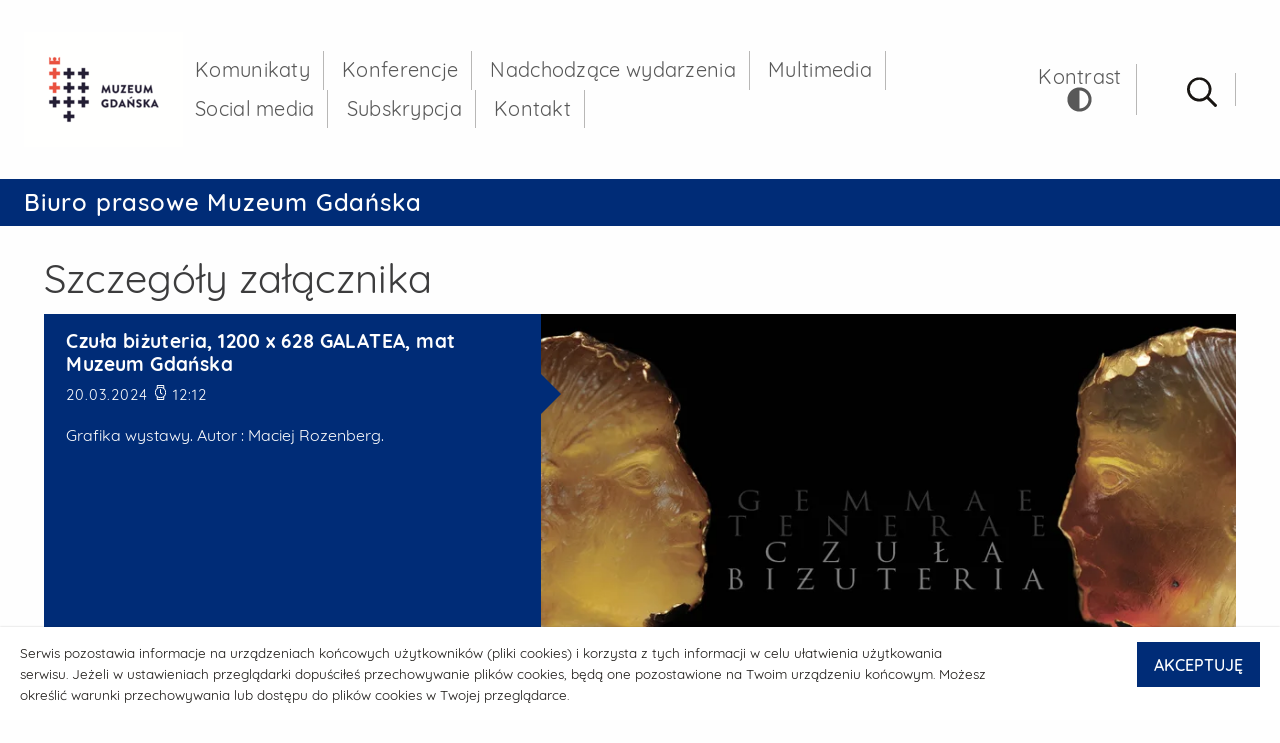

--- FILE ---
content_type: text/html;charset=UTF-8
request_url: https://media.muzeumgdansk.pl/komunikaty/zalacznik/2622189
body_size: 2397
content:
<!doctype html> <html class="no-js" lang="pl"> <head> <meta charset="utf-8"/> <link rel="icon" type="image/png" sizes="32x32" href="/__system/resource/294/28/static/favicon-32x32.png"> <link rel="icon" type="image/png" sizes="16x16" href="/__system/resource/294/28/static/favicon-16x16.png">  <meta name="viewport" content="width=device-width,initial-scale=1"/> <link rel="stylesheet" href="https://cdn-netpr.pl/theme/294/28/css/styles.css"/> <link rel="preload" href="https://cdn-netpr.pl/theme/294/28/fonts/Quicksand-Regular.woff2" as="font" crossorigin="anonymous"/> <style> @font-face {
      font-family: 'Quicksand';
      font-display: auto;
      src: url('https://cdn-netpr.pl/theme/294/28/fonts/Quicksand-Regular.woff2') format('woff2');
      font-weight: 400;
    }

    @font-face {
      font-family: 'Quicksand';
      font-display: auto;
      src: url('https://cdn-netpr.pl/theme/294/28/fonts/Quicksand-Bold.woff2') format('woff2');
      font-weight: 700;
    }

    @font-face {
      font-family: 'Quicksand';
      font-display: auto;
      src: url('https://cdn-netpr.pl/theme/294/28/fonts/Quicksand-Medium.woff2') format('woff2');
      font-weight: 500;
    }

    @font-face {
      font-family: 'Quicksand';
      font-display: auto;
      src: url('https://cdn-netpr.pl/theme/294/28/fonts/Quicksand-Light.woff2') format('woff2');
      font-weight: 300;
    } </style> <meta http-equiv="X-UA-Compatible" content="IE=edge"/> <script defer src="https://cdn-netpr.pl/theme/294/28/js/scripts.js"></script> <title>Czuła biżuteria, 1200 x 628  GALATEA, mat  Muzeum Gdańska | Załącznik | Komunikaty | Biuro prasowe Muzeum Gdańska</title>
<meta name="description" content="Grafika wystawy. Autor : Maciej Rozenberg. ">
<!--QBWmPXCJ1VfeRSL0g9AN7yH347Xu0jyx7xzOQyswkl-->
<meta property="og:type" content="website" />
<meta property="og:title" content="Czuła biżuteria, 1200 x 628  GALATEA, mat  Muzeum Gdańska">
<meta property="og:description" content="Grafika wystawy. Autor : Maciej Rozenberg. ">
<meta property="og:url" content="https://media.muzeumgdansk.pl/komunikaty/zalacznik/2622189" />
<meta property="og:image" content="https://d2xhqqdaxyaju6.cloudfront.net/file/mediakit-s/1564177/55/s-1200-630.png"/>
  
<meta name="twitter:card" content="summary_large_image">
<meta name="twitter:title" content="Czuła biżuteria, 1200 x 628  GALATEA, mat  Muzeum Gdańska">
<meta name="twitter:description" content="Grafika wystawy. Autor : Maciej Rozenberg. ">
<meta name="twitter:image" content="https://d2xhqqdaxyaju6.cloudfront.net/file/mediakit-s/1564177/55/s-1200-630.png"> </head> <body class="688" data-svg-link="https://cdn-netpr.pl/theme/294/28/img/svg-sprite.svg"> <p class="ie11">Przeglądarka IE 11 nie jest wspierana na witrynie. Proszę skorzystać z <a class="text-link" href="https://www.microsoft.com/pl-pl/edge?ocid=SMC-IE-Promo">nowej przeglądarki Edge</a> firmy Microsoft</p> <div class="cookies" id="cookiePolicy" style="display: none"> <div class="good-width cookies__wrap"> <div class="cookies__block"> <div class="cookies__text"> <p class="cookie-text"> Serwis pozostawia informacje na urządzeniach końcowych użytkowników (pliki cookies) i korzysta z tych informacji w celu ułatwienia użytkowania serwisu. Jeżeli w ustawieniach przeglądarki dopuściłeś przechowywanie plików cookies, będą one pozostawione na Twoim urządzeniu końcowym. Możesz określić warunki przechowywania lub dostępu do plików cookies w Twojej przeglądarce. </p> </div> <button type="button" class="button" id="cookieDismiss">AKCEPTUJĘ</button> </div> </div> </div> <div class="fixed-container fixedContainer-js"><header class="header-js header"><a href="#main" class="skip-link">Przejdź do głównej treści</a> <a href="#main-nav" class="skip-link">Idź do głównego menu</a> <a href="#search-input" class="skip-link">Idź do wyszukiwarki</a> <div class="top">  <div class="top__left"> <div class="top__logo"> <h1 class="sr-only"> Referat Prasowy Urzędu Miejskiego w Gdańsku </h1> <a href="/">  <img src="https://cdn-netpr.pl/file/logo-s/3679/dc/s-x-115.png" alt="Strona główna  Referatu prasowego Urzędu Miejskiego w Gdańsku "/>  </a> </div>  </div> <div class="top__right hide-for-print">  <nav class="top__menu"> <h2 class="sr-only">Menu główne</h2> <ul id="main-nav" class="top__menu__list" tabindex="-1">    <li class="menu-item-js ">  <a href="/komunikaty">Komunikaty</a>   </li>  <li class="menu-item-js ">  <a href="/konferencje">Konferencje</a>   </li>  <li class="menu-item-js ">  <a href="/wydarzenia">Nadchodzące wydarzenia</a>   </li>  <li class="menu-item-js ">  <a href="/multimedia">Multimedia</a>   </li>  <li class="menu-item-js ">  <a href="/social-media">Social media</a>   </li>  <li class="menu-item-js ">  <a href="/subskrypcja">Subskrypcja</a>   </li>  <li class="menu-item-js ">  <a href="/kontakt">Kontakt</a>   </li>  <li class="hide-for-large hide-mobile-menu-btn"> <button class="top__mobile-button mobileMenuIcon-js hide-for-large" aria-label="Zamknij menu główne" type="button"> <span></span> <span></span> <span></span> <span></span> </button> </li>  </ul> </nav> <button class="toggleContrast-js"> <span>Kontrast</span>  <svg role="img"  aria-hidden="true"  aria-label="" class="svg-icon">  <use xlink:href="#image-adjust-solid"></use> </svg> </button>  <form class="top__search searchContainer-js" action="/wyszukiwanie"> <h2 class="sr-only">Wyszukiwarka</h2> <button type="button" class="top__search__button searchButton-js">  <svg role="img"  aria-label="Otwórz wyszukiwarkę" class="">  <title>Otwórz wyszukiwarkę</title>  <use xlink:href="#image-search-icon"></use> </svg> </button> <div class="top__search__input searchInput-js"> <input type="search" name="q" placeholder="Wpisz szukaną frazę" id="search-input"/> <label class="aria" for="search-input">Wpisz szukaną frazę</label> </div> </form>  <button id="openMobileMenu" class="top__mobile-button mobileMenuIcon-js hide-for-large" aria-label="Pokaż menu główne" type="button"> <span></span> <span></span> <span></span> <span></span> </button> </div> </div></header><div class="label">   <p class="label-content">Biuro prasowe Muzeum Gdańska</p></div></div><main class="main" id="main" tabindex="-1"><section class="grid-container attachment-preview section-space"> <div class="grid-x"> <div class="cell"> <h2 class="section-header">Szczegóły załącznika <span class="aria"> Czuła biżuteria, 1200 x 628  GALATEA, mat  Muzeum Gdańska </span> </h2> </div> </div>  <div class="grid-x"> <div class="cell"> <div class="playerContainer-js"> <div class="grid-x">  <div class="small-12 large-5 cell vDescription-js preview-info"> <div class="preview-info__text dot-ellipsis">  <h4 class="h3 preview-info__title" tabindex="-1">Czuła biżuteria, 1200 x 628  GALATEA, mat  Muzeum Gdańska</h4>     <p class="preview-info__time"> <span class="aria">Data publikacji</span> <time datetime="2024-03-20"> 20.03.2024 </time>  <svg role="img"  aria-hidden="true"  aria-label="" class="svg-icon little">  <use xlink:href="#image-watch"></use> </svg> 12:12 </p>    <p class="preview-info__description fileDescription-js"> Grafika wystawy. Autor : Maciej Rozenberg.  </p>  </div>    <a href="https://cdn-netpr.pl/file/attachment/2622189/fc/czula_bizuteria_1200_x_628_galatea_mat_muzeum_gdanska.jpg" class="download-file"> <span class="aria">Pobierz plik: Czuła biżuteria, 1200 x 628  GALATEA, mat  Muzeum Gdańska</span>  <svg role="img"  aria-hidden="true"  aria-label="" class="preview-download__svg">  <use xlink:href="#image-arrow-to-bottom"></use> </svg> </a>   </div> <div class="small-12 large-7 cell vPlayer-js preview-view">   <img src="https://cdn-netpr.pl/file/attachment-s/2622189/fc/s-760-505." alt="Grafika. Na czarnym tle z obu stron dwie twarze kobiece z bursztynu zwrócone twarzami ku sobie. W środku napis Czuła biżuteria i niżej Gemmae tenerae. ">   </div>  </div> </div> </div> </div></section></main><footer class="footer"> <div class="footer__top"> <div class="grid-container"> <div class="grid-x grid-padding-x align-middle"> <div class="footer__menu cell small-12 medium-8"> <div class="grid-x grid-margin-x align-spaced">   <div class="cell small-6 medium-6 large-4">  </div> <div class="cell small-6 medium-6 large-4">  </div>   </div> </div>  <div class="footer__social cell small-12 medium-4">     </div> </div> </div> </div>  <div class="footer__bottom"> <div class="grid-container"> <div class="grid-x grid-padding-x"> <div class="footer__menu cell small-12 medium-8">    <a href="/deklaracja-dostepnosci">Deklaracja dostępności media.muzeumgdansk.pl</a>    </div> <div class="footer__powered-by cell small-12 medium-4"> © powered by <a href="https://netpr.pl/"> netPR.pl</a> </div> </div> </div> </div></footer> </body> </html>

--- FILE ---
content_type: text/css
request_url: https://cdn-netpr.pl/theme/294/28/css/styles.css
body_size: 20255
content:
@charset "UTF-8";/*! normalize.css v8.0.0 | MIT License | github.com/necolas/normalize.css */html{line-height:1.15;-webkit-text-size-adjust:100%}body{margin:0}h1{font-size:2em;margin:.67em 0}hr{box-sizing:content-box;height:0;overflow:visible}pre{font-family:monospace,monospace;font-size:1em}a{background-color:transparent}abbr[title]{border-bottom:none;text-decoration:underline;text-decoration:underline dotted}b,strong{font-weight:bolder}code,kbd,samp{font-family:monospace,monospace;font-size:1em}small{font-size:80%}sub,sup{font-size:75%;line-height:0;position:relative;vertical-align:baseline}sub{bottom:-.25em}sup{top:-.5em}img{border-style:none}button,input,optgroup,select,textarea{font-family:inherit;font-size:100%;line-height:1.15;margin:0}button,input{overflow:visible}button,select{text-transform:none}[type=button],[type=reset],[type=submit],button{-webkit-appearance:button}[type=button]::-moz-focus-inner,[type=reset]::-moz-focus-inner,[type=submit]::-moz-focus-inner,button::-moz-focus-inner{border-style:none;padding:0}[type=button]:-moz-focusring,[type=reset]:-moz-focusring,[type=submit]:-moz-focusring,button:-moz-focusring{outline:1px dotted ButtonText}fieldset{padding:.35em .75em .625em}legend{box-sizing:border-box;color:inherit;display:table;max-width:100%;padding:0;white-space:normal}progress{vertical-align:baseline}textarea{overflow:auto}[type=checkbox],[type=radio]{box-sizing:border-box;padding:0}[type=number]::-webkit-inner-spin-button,[type=number]::-webkit-outer-spin-button{height:auto}[type=search]{-webkit-appearance:textfield;outline-offset:-2px}[type=search]::-webkit-search-decoration{-webkit-appearance:none}::-webkit-file-upload-button{-webkit-appearance:button;font:inherit}details{display:block}summary{display:list-item}template{display:none}[hidden]{display:none}.foundation-mq{font-family:"small=0em&medium=40em&large=64em&xlarge=75em&xxlarge=90em"}html{box-sizing:border-box;font-size:100%}*,::after,::before{box-sizing:inherit}body{margin:0;padding:0;background:#fefefe;font-family:Quicksand,Arial,sans-serif;font-weight:400;line-height:1.5;color:#181512;-webkit-font-smoothing:antialiased;-moz-osx-font-smoothing:grayscale}img{display:inline-block;vertical-align:middle;max-width:100%;height:auto;-ms-interpolation-mode:bicubic}textarea{height:auto;min-height:50px;border-radius:0}select{box-sizing:border-box;width:100%;border-radius:0}.map_canvas embed,.map_canvas img,.map_canvas object,.mqa-display embed,.mqa-display img,.mqa-display object{max-width:none!important}button{padding:0;-webkit-appearance:none;appearance:none;border:0;border-radius:0;background:0 0;line-height:1;cursor:auto}[data-whatinput=mouse] button{outline:0}pre{overflow:auto}button,input,optgroup,select,textarea{font-family:inherit}.is-visible{display:block!important}.is-hidden{display:none!important}.grid-container{padding-right:.25rem;padding-left:.25rem;max-width:75rem;margin-left:auto;margin-right:auto}@media print,screen and (min-width:40em){.grid-container{padding-right:.25rem;padding-left:.25rem}}.grid-container.fluid{padding-right:.25rem;padding-left:.25rem;max-width:100%;margin-left:auto;margin-right:auto}@media print,screen and (min-width:40em){.grid-container.fluid{padding-right:.25rem;padding-left:.25rem}}.grid-container.full{padding-right:0;padding-left:0;max-width:100%;margin-left:auto;margin-right:auto}.grid-x{display:flex;flex-flow:row wrap}.cell{flex:0 0 auto;min-height:0;min-width:0;width:100%}.cell.auto{flex:1 1 0px}.cell.shrink{flex:0 0 auto}.grid-x>.auto{width:auto}.grid-x>.shrink{width:auto}.grid-x>.small-1,.grid-x>.small-10,.grid-x>.small-11,.grid-x>.small-12,.grid-x>.small-2,.grid-x>.small-3,.grid-x>.small-4,.grid-x>.small-5,.grid-x>.small-6,.grid-x>.small-7,.grid-x>.small-8,.grid-x>.small-9,.grid-x>.small-full,.grid-x>.small-shrink{flex-basis:auto}@media print,screen and (min-width:40em){.grid-x>.medium-1,.grid-x>.medium-10,.grid-x>.medium-11,.grid-x>.medium-12,.grid-x>.medium-2,.grid-x>.medium-3,.grid-x>.medium-4,.grid-x>.medium-5,.grid-x>.medium-6,.grid-x>.medium-7,.grid-x>.medium-8,.grid-x>.medium-9,.grid-x>.medium-full,.grid-x>.medium-shrink{flex-basis:auto}}@media print,screen and (min-width:64em){.grid-x>.large-1,.grid-x>.large-10,.grid-x>.large-11,.grid-x>.large-12,.grid-x>.large-2,.grid-x>.large-3,.grid-x>.large-4,.grid-x>.large-5,.grid-x>.large-6,.grid-x>.large-7,.grid-x>.large-8,.grid-x>.large-9,.grid-x>.large-full,.grid-x>.large-shrink,.grid-x>.tile.tile--lay-little:nth-child(7n+1){flex-basis:auto}}@media screen and (min-width:75em){.grid-x>.xlarge-1,.grid-x>.xlarge-10,.grid-x>.xlarge-11,.grid-x>.xlarge-12,.grid-x>.xlarge-2,.grid-x>.xlarge-3,.grid-x>.xlarge-4,.grid-x>.xlarge-5,.grid-x>.xlarge-6,.grid-x>.xlarge-7,.grid-x>.xlarge-8,.grid-x>.xlarge-9,.grid-x>.xlarge-full,.grid-x>.xlarge-shrink{flex-basis:auto}}.grid-x>.small-1,.grid-x>.small-10,.grid-x>.small-11,.grid-x>.small-12,.grid-x>.small-2,.grid-x>.small-3,.grid-x>.small-4,.grid-x>.small-5,.grid-x>.small-6,.grid-x>.small-7,.grid-x>.small-8,.grid-x>.small-9{flex:0 0 auto}.grid-x>.small-1{width:8.3333333333%}.grid-x>.small-2{width:16.6666666667%}.grid-x>.small-3{width:25%}.grid-x>.small-4{width:33.3333333333%}.grid-x>.small-5{width:41.6666666667%}.grid-x>.small-6{width:50%}.grid-x>.small-7{width:58.3333333333%}.grid-x>.small-8{width:66.6666666667%}.grid-x>.small-9{width:75%}.grid-x>.small-10{width:83.3333333333%}.grid-x>.small-11{width:91.6666666667%}.grid-x>.small-12{width:100%}@media print,screen and (min-width:40em){.grid-x>.medium-auto{flex:1 1 0px;width:auto}.grid-x>.medium-1,.grid-x>.medium-10,.grid-x>.medium-11,.grid-x>.medium-12,.grid-x>.medium-2,.grid-x>.medium-3,.grid-x>.medium-4,.grid-x>.medium-5,.grid-x>.medium-6,.grid-x>.medium-7,.grid-x>.medium-8,.grid-x>.medium-9,.grid-x>.medium-shrink{flex:0 0 auto}.grid-x>.medium-shrink{width:auto}.grid-x>.medium-1{width:8.3333333333%}.grid-x>.medium-2{width:16.6666666667%}.grid-x>.medium-3{width:25%}.grid-x>.medium-4{width:33.3333333333%}.grid-x>.medium-5{width:41.6666666667%}.grid-x>.medium-6{width:50%}.grid-x>.medium-7{width:58.3333333333%}.grid-x>.medium-8{width:66.6666666667%}.grid-x>.medium-9{width:75%}.grid-x>.medium-10{width:83.3333333333%}.grid-x>.medium-11{width:91.6666666667%}.grid-x>.medium-12{width:100%}}@media print,screen and (min-width:64em){.grid-x>.large-auto{flex:1 1 0px;width:auto}.grid-x>.large-1,.grid-x>.large-10,.grid-x>.large-11,.grid-x>.large-12,.grid-x>.large-2,.grid-x>.large-3,.grid-x>.large-4,.grid-x>.large-5,.grid-x>.large-6,.grid-x>.large-7,.grid-x>.large-8,.grid-x>.large-9,.grid-x>.large-shrink,.grid-x>.tile.tile--lay-little:nth-child(7n+1){flex:0 0 auto}.grid-x>.large-shrink{width:auto}.grid-x>.large-1{width:8.3333333333%}.grid-x>.large-2{width:16.6666666667%}.grid-x>.large-3{width:25%}.grid-x>.large-4{width:33.3333333333%}.grid-x>.large-5{width:41.6666666667%}.grid-x>.large-6,.grid-x>.tile.tile--lay-little:nth-child(7n+1){width:50%}.grid-x>.large-7{width:58.3333333333%}.grid-x>.large-8{width:66.6666666667%}.grid-x>.large-9{width:75%}.grid-x>.large-10{width:83.3333333333%}.grid-x>.large-11{width:91.6666666667%}.grid-x>.large-12{width:100%}}@media screen and (min-width:75em){.grid-x>.xlarge-auto{flex:1 1 0px;width:auto}.grid-x>.xlarge-1,.grid-x>.xlarge-10,.grid-x>.xlarge-11,.grid-x>.xlarge-12,.grid-x>.xlarge-2,.grid-x>.xlarge-3,.grid-x>.xlarge-4,.grid-x>.xlarge-5,.grid-x>.xlarge-6,.grid-x>.xlarge-7,.grid-x>.xlarge-8,.grid-x>.xlarge-9,.grid-x>.xlarge-shrink{flex:0 0 auto}.grid-x>.xlarge-shrink{width:auto}.grid-x>.xlarge-1{width:8.3333333333%}.grid-x>.xlarge-2{width:16.6666666667%}.grid-x>.xlarge-3{width:25%}.grid-x>.xlarge-4{width:33.3333333333%}.grid-x>.xlarge-5{width:41.6666666667%}.grid-x>.xlarge-6{width:50%}.grid-x>.xlarge-7{width:58.3333333333%}.grid-x>.xlarge-8{width:66.6666666667%}.grid-x>.xlarge-9{width:75%}.grid-x>.xlarge-10{width:83.3333333333%}.grid-x>.xlarge-11{width:91.6666666667%}.grid-x>.xlarge-12{width:100%}}.grid-margin-x:not(.grid-x)>.cell{width:auto}.grid-margin-y:not(.grid-y):not(.tile)>.cell{height:auto}.grid-margin-x{margin-left:-.25rem;margin-right:-.25rem}@media print,screen and (min-width:40em){.grid-margin-x{margin-left:-.25rem;margin-right:-.25rem}}.grid-margin-x>.cell{width:calc(100% - .5rem);margin-left:.25rem;margin-right:.25rem}@media print,screen and (min-width:40em){.grid-margin-x>.cell{width:calc(100% - .5rem);margin-left:.25rem;margin-right:.25rem}}.grid-margin-x>.auto{width:auto}.grid-margin-x>.shrink{width:auto}.grid-margin-x>.small-1{width:calc(8.3333333333% - .5rem)}.grid-margin-x>.small-2{width:calc(16.6666666667% - .5rem)}.grid-margin-x>.small-3{width:calc(25% - .5rem)}.grid-margin-x>.small-4{width:calc(33.3333333333% - .5rem)}.grid-margin-x>.small-5{width:calc(41.6666666667% - .5rem)}.grid-margin-x>.small-6{width:calc(50% - .5rem)}.grid-margin-x>.small-7{width:calc(58.3333333333% - .5rem)}.grid-margin-x>.small-8{width:calc(66.6666666667% - .5rem)}.grid-margin-x>.small-9{width:calc(75% - .5rem)}.grid-margin-x>.small-10{width:calc(83.3333333333% - .5rem)}.grid-margin-x>.small-11{width:calc(91.6666666667% - .5rem)}.grid-margin-x>.small-12{width:calc(100% - .5rem)}@media print,screen and (min-width:40em){.grid-margin-x>.auto{width:auto}.grid-margin-x>.shrink{width:auto}.grid-margin-x>.small-1{width:calc(8.3333333333% - .5rem)}.grid-margin-x>.small-2{width:calc(16.6666666667% - .5rem)}.grid-margin-x>.small-3{width:calc(25% - .5rem)}.grid-margin-x>.small-4{width:calc(33.3333333333% - .5rem)}.grid-margin-x>.small-5{width:calc(41.6666666667% - .5rem)}.grid-margin-x>.small-6{width:calc(50% - .5rem)}.grid-margin-x>.small-7{width:calc(58.3333333333% - .5rem)}.grid-margin-x>.small-8{width:calc(66.6666666667% - .5rem)}.grid-margin-x>.small-9{width:calc(75% - .5rem)}.grid-margin-x>.small-10{width:calc(83.3333333333% - .5rem)}.grid-margin-x>.small-11{width:calc(91.6666666667% - .5rem)}.grid-margin-x>.small-12{width:calc(100% - .5rem)}.grid-margin-x>.medium-auto{width:auto}.grid-margin-x>.medium-shrink{width:auto}.grid-margin-x>.medium-1{width:calc(8.3333333333% - .5rem)}.grid-margin-x>.medium-2{width:calc(16.6666666667% - .5rem)}.grid-margin-x>.medium-3{width:calc(25% - .5rem)}.grid-margin-x>.medium-4{width:calc(33.3333333333% - .5rem)}.grid-margin-x>.medium-5{width:calc(41.6666666667% - .5rem)}.grid-margin-x>.medium-6{width:calc(50% - .5rem)}.grid-margin-x>.medium-7{width:calc(58.3333333333% - .5rem)}.grid-margin-x>.medium-8{width:calc(66.6666666667% - .5rem)}.grid-margin-x>.medium-9{width:calc(75% - .5rem)}.grid-margin-x>.medium-10{width:calc(83.3333333333% - .5rem)}.grid-margin-x>.medium-11{width:calc(91.6666666667% - .5rem)}.grid-margin-x>.medium-12{width:calc(100% - .5rem)}}@media print,screen and (min-width:64em){.grid-margin-x>.large-auto{width:auto}.grid-margin-x>.large-shrink{width:auto}.grid-margin-x>.large-1{width:calc(8.3333333333% - .5rem)}.grid-margin-x>.large-2{width:calc(16.6666666667% - .5rem)}.grid-margin-x>.large-3{width:calc(25% - .5rem)}.grid-margin-x>.large-4{width:calc(33.3333333333% - .5rem)}.grid-margin-x>.large-5{width:calc(41.6666666667% - .5rem)}.grid-margin-x>.large-6,.grid-margin-x>.tile.tile--lay-little:nth-child(7n+1){width:calc(50% - .5rem)}.grid-margin-x>.large-7{width:calc(58.3333333333% - .5rem)}.grid-margin-x>.large-8{width:calc(66.6666666667% - .5rem)}.grid-margin-x>.large-9{width:calc(75% - .5rem)}.grid-margin-x>.large-10{width:calc(83.3333333333% - .5rem)}.grid-margin-x>.large-11{width:calc(91.6666666667% - .5rem)}.grid-margin-x>.large-12{width:calc(100% - .5rem)}}@media screen and (min-width:75em){.grid-margin-x>.xlarge-auto{width:auto}.grid-margin-x>.xlarge-shrink{width:auto}.grid-margin-x>.xlarge-1{width:calc(8.3333333333% - .5rem)}.grid-margin-x>.xlarge-2{width:calc(16.6666666667% - .5rem)}.grid-margin-x>.xlarge-3{width:calc(25% - .5rem)}.grid-margin-x>.xlarge-4{width:calc(33.3333333333% - .5rem)}.grid-margin-x>.xlarge-5{width:calc(41.6666666667% - .5rem)}.grid-margin-x>.xlarge-6{width:calc(50% - .5rem)}.grid-margin-x>.xlarge-7{width:calc(58.3333333333% - .5rem)}.grid-margin-x>.xlarge-8{width:calc(66.6666666667% - .5rem)}.grid-margin-x>.xlarge-9{width:calc(75% - .5rem)}.grid-margin-x>.xlarge-10{width:calc(83.3333333333% - .5rem)}.grid-margin-x>.xlarge-11{width:calc(91.6666666667% - .5rem)}.grid-margin-x>.xlarge-12{width:calc(100% - .5rem)}}.grid-padding-x .grid-padding-x{margin-right:-.25rem;margin-left:-.25rem}@media print,screen and (min-width:40em){.grid-padding-x .grid-padding-x{margin-right:-.25rem;margin-left:-.25rem}}.grid-container:not(.full)>.grid-padding-x{margin-right:-.25rem;margin-left:-.25rem}@media print,screen and (min-width:40em){.grid-container:not(.full)>.grid-padding-x{margin-right:-.25rem;margin-left:-.25rem}}.grid-padding-x>.cell{padding-right:.25rem;padding-left:.25rem}@media print,screen and (min-width:40em){.grid-padding-x>.cell{padding-right:.25rem;padding-left:.25rem}}.small-up-1>.cell{width:100%}.small-up-2>.cell{width:50%}.small-up-3>.cell{width:33.3333333333%}.small-up-4>.cell{width:25%}.small-up-5>.cell{width:20%}.small-up-6>.cell{width:16.6666666667%}.small-up-7>.cell{width:14.2857142857%}.small-up-8>.cell{width:12.5%}@media print,screen and (min-width:40em){.medium-up-1>.cell{width:100%}.medium-up-2>.cell{width:50%}.medium-up-3>.cell{width:33.3333333333%}.medium-up-4>.cell{width:25%}.medium-up-5>.cell{width:20%}.medium-up-6>.cell{width:16.6666666667%}.medium-up-7>.cell{width:14.2857142857%}.medium-up-8>.cell{width:12.5%}}@media print,screen and (min-width:64em){.large-up-1>.cell{width:100%}.large-up-2>.cell{width:50%}.large-up-3>.cell{width:33.3333333333%}.large-up-4>.cell{width:25%}.large-up-5>.cell{width:20%}.large-up-6>.cell{width:16.6666666667%}.large-up-7>.cell{width:14.2857142857%}.large-up-8>.cell{width:12.5%}}@media screen and (min-width:75em){.xlarge-up-1>.cell{width:100%}.xlarge-up-2>.cell{width:50%}.xlarge-up-3>.cell{width:33.3333333333%}.xlarge-up-4>.cell{width:25%}.xlarge-up-5>.cell{width:20%}.xlarge-up-6>.cell{width:16.6666666667%}.xlarge-up-7>.cell{width:14.2857142857%}.xlarge-up-8>.cell{width:12.5%}}.grid-margin-x.small-up-1>.cell{width:calc(100% - .5rem)}.grid-margin-x.small-up-2>.cell{width:calc(50% - .5rem)}.grid-margin-x.small-up-3>.cell{width:calc(33.3333333333% - .5rem)}.grid-margin-x.small-up-4>.cell{width:calc(25% - .5rem)}.grid-margin-x.small-up-5>.cell{width:calc(20% - .5rem)}.grid-margin-x.small-up-6>.cell{width:calc(16.6666666667% - .5rem)}.grid-margin-x.small-up-7>.cell{width:calc(14.2857142857% - .5rem)}.grid-margin-x.small-up-8>.cell{width:calc(12.5% - .5rem)}@media print,screen and (min-width:40em){.grid-margin-x.small-up-1>.cell{width:calc(100% - .5rem)}.grid-margin-x.small-up-2>.cell{width:calc(50% - .5rem)}.grid-margin-x.small-up-3>.cell{width:calc(33.3333333333% - .5rem)}.grid-margin-x.small-up-4>.cell{width:calc(25% - .5rem)}.grid-margin-x.small-up-5>.cell{width:calc(20% - .5rem)}.grid-margin-x.small-up-6>.cell{width:calc(16.6666666667% - .5rem)}.grid-margin-x.small-up-7>.cell{width:calc(14.2857142857% - .5rem)}.grid-margin-x.small-up-8>.cell{width:calc(12.5% - .5rem)}.grid-margin-x.medium-up-1>.cell{width:calc(100% - .5rem)}.grid-margin-x.medium-up-2>.cell{width:calc(50% - .5rem)}.grid-margin-x.medium-up-3>.cell{width:calc(33.3333333333% - .5rem)}.grid-margin-x.medium-up-4>.cell{width:calc(25% - .5rem)}.grid-margin-x.medium-up-5>.cell{width:calc(20% - .5rem)}.grid-margin-x.medium-up-6>.cell{width:calc(16.6666666667% - .5rem)}.grid-margin-x.medium-up-7>.cell{width:calc(14.2857142857% - .5rem)}.grid-margin-x.medium-up-8>.cell{width:calc(12.5% - .5rem)}}@media print,screen and (min-width:64em){.grid-margin-x.large-up-1>.cell{width:calc(100% - .5rem)}.grid-margin-x.large-up-2>.cell{width:calc(50% - .5rem)}.grid-margin-x.large-up-3>.cell{width:calc(33.3333333333% - .5rem)}.grid-margin-x.large-up-4>.cell{width:calc(25% - .5rem)}.grid-margin-x.large-up-5>.cell{width:calc(20% - .5rem)}.grid-margin-x.large-up-6>.cell{width:calc(16.6666666667% - .5rem)}.grid-margin-x.large-up-7>.cell{width:calc(14.2857142857% - .5rem)}.grid-margin-x.large-up-8>.cell{width:calc(12.5% - .5rem)}}@media screen and (min-width:75em){.grid-margin-x.xlarge-up-1>.cell{width:calc(100% - .5rem)}.grid-margin-x.xlarge-up-2>.cell{width:calc(50% - .5rem)}.grid-margin-x.xlarge-up-3>.cell{width:calc(33.3333333333% - .5rem)}.grid-margin-x.xlarge-up-4>.cell{width:calc(25% - .5rem)}.grid-margin-x.xlarge-up-5>.cell{width:calc(20% - .5rem)}.grid-margin-x.xlarge-up-6>.cell{width:calc(16.6666666667% - .5rem)}.grid-margin-x.xlarge-up-7>.cell{width:calc(14.2857142857% - .5rem)}.grid-margin-x.xlarge-up-8>.cell{width:calc(12.5% - .5rem)}}.small-margin-collapse{margin-right:0;margin-left:0}.small-margin-collapse>.cell{margin-right:0;margin-left:0}.small-margin-collapse>.small-1{width:8.3333333333%}.small-margin-collapse>.small-2{width:16.6666666667%}.small-margin-collapse>.small-3{width:25%}.small-margin-collapse>.small-4{width:33.3333333333%}.small-margin-collapse>.small-5{width:41.6666666667%}.small-margin-collapse>.small-6{width:50%}.small-margin-collapse>.small-7{width:58.3333333333%}.small-margin-collapse>.small-8{width:66.6666666667%}.small-margin-collapse>.small-9{width:75%}.small-margin-collapse>.small-10{width:83.3333333333%}.small-margin-collapse>.small-11{width:91.6666666667%}.small-margin-collapse>.small-12{width:100%}@media print,screen and (min-width:40em){.small-margin-collapse>.medium-1{width:8.3333333333%}.small-margin-collapse>.medium-2{width:16.6666666667%}.small-margin-collapse>.medium-3{width:25%}.small-margin-collapse>.medium-4{width:33.3333333333%}.small-margin-collapse>.medium-5{width:41.6666666667%}.small-margin-collapse>.medium-6{width:50%}.small-margin-collapse>.medium-7{width:58.3333333333%}.small-margin-collapse>.medium-8{width:66.6666666667%}.small-margin-collapse>.medium-9{width:75%}.small-margin-collapse>.medium-10{width:83.3333333333%}.small-margin-collapse>.medium-11{width:91.6666666667%}.small-margin-collapse>.medium-12{width:100%}}@media print,screen and (min-width:64em){.small-margin-collapse>.large-1{width:8.3333333333%}.small-margin-collapse>.large-2{width:16.6666666667%}.small-margin-collapse>.large-3{width:25%}.small-margin-collapse>.large-4{width:33.3333333333%}.small-margin-collapse>.large-5{width:41.6666666667%}.small-margin-collapse>.large-6,.small-margin-collapse>.tile.tile--lay-little:nth-child(7n+1){width:50%}.small-margin-collapse>.large-7{width:58.3333333333%}.small-margin-collapse>.large-8{width:66.6666666667%}.small-margin-collapse>.large-9{width:75%}.small-margin-collapse>.large-10{width:83.3333333333%}.small-margin-collapse>.large-11{width:91.6666666667%}.small-margin-collapse>.large-12{width:100%}}@media screen and (min-width:75em){.small-margin-collapse>.xlarge-1{width:8.3333333333%}.small-margin-collapse>.xlarge-2{width:16.6666666667%}.small-margin-collapse>.xlarge-3{width:25%}.small-margin-collapse>.xlarge-4{width:33.3333333333%}.small-margin-collapse>.xlarge-5{width:41.6666666667%}.small-margin-collapse>.xlarge-6{width:50%}.small-margin-collapse>.xlarge-7{width:58.3333333333%}.small-margin-collapse>.xlarge-8{width:66.6666666667%}.small-margin-collapse>.xlarge-9{width:75%}.small-margin-collapse>.xlarge-10{width:83.3333333333%}.small-margin-collapse>.xlarge-11{width:91.6666666667%}.small-margin-collapse>.xlarge-12{width:100%}}.small-padding-collapse{margin-right:0;margin-left:0}.small-padding-collapse>.cell{padding-right:0;padding-left:0}@media print,screen and (min-width:40em){.medium-margin-collapse{margin-right:0;margin-left:0}.medium-margin-collapse>.cell{margin-right:0;margin-left:0}}@media print,screen and (min-width:40em){.medium-margin-collapse>.small-1{width:8.3333333333%}.medium-margin-collapse>.small-2{width:16.6666666667%}.medium-margin-collapse>.small-3{width:25%}.medium-margin-collapse>.small-4{width:33.3333333333%}.medium-margin-collapse>.small-5{width:41.6666666667%}.medium-margin-collapse>.small-6{width:50%}.medium-margin-collapse>.small-7{width:58.3333333333%}.medium-margin-collapse>.small-8{width:66.6666666667%}.medium-margin-collapse>.small-9{width:75%}.medium-margin-collapse>.small-10{width:83.3333333333%}.medium-margin-collapse>.small-11{width:91.6666666667%}.medium-margin-collapse>.small-12{width:100%}}@media print,screen and (min-width:40em){.medium-margin-collapse>.medium-1{width:8.3333333333%}.medium-margin-collapse>.medium-2{width:16.6666666667%}.medium-margin-collapse>.medium-3{width:25%}.medium-margin-collapse>.medium-4{width:33.3333333333%}.medium-margin-collapse>.medium-5{width:41.6666666667%}.medium-margin-collapse>.medium-6{width:50%}.medium-margin-collapse>.medium-7{width:58.3333333333%}.medium-margin-collapse>.medium-8{width:66.6666666667%}.medium-margin-collapse>.medium-9{width:75%}.medium-margin-collapse>.medium-10{width:83.3333333333%}.medium-margin-collapse>.medium-11{width:91.6666666667%}.medium-margin-collapse>.medium-12{width:100%}}@media print,screen and (min-width:64em){.medium-margin-collapse>.large-1{width:8.3333333333%}.medium-margin-collapse>.large-2{width:16.6666666667%}.medium-margin-collapse>.large-3{width:25%}.medium-margin-collapse>.large-4{width:33.3333333333%}.medium-margin-collapse>.large-5{width:41.6666666667%}.medium-margin-collapse>.large-6,.medium-margin-collapse>.tile.tile--lay-little:nth-child(7n+1){width:50%}.medium-margin-collapse>.large-7{width:58.3333333333%}.medium-margin-collapse>.large-8{width:66.6666666667%}.medium-margin-collapse>.large-9{width:75%}.medium-margin-collapse>.large-10{width:83.3333333333%}.medium-margin-collapse>.large-11{width:91.6666666667%}.medium-margin-collapse>.large-12{width:100%}}@media screen and (min-width:75em){.medium-margin-collapse>.xlarge-1{width:8.3333333333%}.medium-margin-collapse>.xlarge-2{width:16.6666666667%}.medium-margin-collapse>.xlarge-3{width:25%}.medium-margin-collapse>.xlarge-4{width:33.3333333333%}.medium-margin-collapse>.xlarge-5{width:41.6666666667%}.medium-margin-collapse>.xlarge-6{width:50%}.medium-margin-collapse>.xlarge-7{width:58.3333333333%}.medium-margin-collapse>.xlarge-8{width:66.6666666667%}.medium-margin-collapse>.xlarge-9{width:75%}.medium-margin-collapse>.xlarge-10{width:83.3333333333%}.medium-margin-collapse>.xlarge-11{width:91.6666666667%}.medium-margin-collapse>.xlarge-12{width:100%}}@media print,screen and (min-width:40em){.medium-padding-collapse{margin-right:0;margin-left:0}.medium-padding-collapse>.cell{padding-right:0;padding-left:0}}@media print,screen and (min-width:64em){.large-margin-collapse{margin-right:0;margin-left:0}.large-margin-collapse>.cell{margin-right:0;margin-left:0}}@media print,screen and (min-width:64em){.large-margin-collapse>.small-1{width:8.3333333333%}.large-margin-collapse>.small-2{width:16.6666666667%}.large-margin-collapse>.small-3{width:25%}.large-margin-collapse>.small-4{width:33.3333333333%}.large-margin-collapse>.small-5{width:41.6666666667%}.large-margin-collapse>.small-6{width:50%}.large-margin-collapse>.small-7{width:58.3333333333%}.large-margin-collapse>.small-8{width:66.6666666667%}.large-margin-collapse>.small-9{width:75%}.large-margin-collapse>.small-10{width:83.3333333333%}.large-margin-collapse>.small-11{width:91.6666666667%}.large-margin-collapse>.small-12{width:100%}}@media print,screen and (min-width:64em){.large-margin-collapse>.medium-1{width:8.3333333333%}.large-margin-collapse>.medium-2{width:16.6666666667%}.large-margin-collapse>.medium-3{width:25%}.large-margin-collapse>.medium-4{width:33.3333333333%}.large-margin-collapse>.medium-5{width:41.6666666667%}.large-margin-collapse>.medium-6{width:50%}.large-margin-collapse>.medium-7{width:58.3333333333%}.large-margin-collapse>.medium-8{width:66.6666666667%}.large-margin-collapse>.medium-9{width:75%}.large-margin-collapse>.medium-10{width:83.3333333333%}.large-margin-collapse>.medium-11{width:91.6666666667%}.large-margin-collapse>.medium-12{width:100%}}@media print,screen and (min-width:64em){.large-margin-collapse>.large-1{width:8.3333333333%}.large-margin-collapse>.large-2{width:16.6666666667%}.large-margin-collapse>.large-3{width:25%}.large-margin-collapse>.large-4{width:33.3333333333%}.large-margin-collapse>.large-5{width:41.6666666667%}.large-margin-collapse>.large-6,.large-margin-collapse>.tile.tile--lay-little:nth-child(7n+1){width:50%}.large-margin-collapse>.large-7{width:58.3333333333%}.large-margin-collapse>.large-8{width:66.6666666667%}.large-margin-collapse>.large-9{width:75%}.large-margin-collapse>.large-10{width:83.3333333333%}.large-margin-collapse>.large-11{width:91.6666666667%}.large-margin-collapse>.large-12{width:100%}}@media screen and (min-width:75em){.large-margin-collapse>.xlarge-1{width:8.3333333333%}.large-margin-collapse>.xlarge-2{width:16.6666666667%}.large-margin-collapse>.xlarge-3{width:25%}.large-margin-collapse>.xlarge-4{width:33.3333333333%}.large-margin-collapse>.xlarge-5{width:41.6666666667%}.large-margin-collapse>.xlarge-6{width:50%}.large-margin-collapse>.xlarge-7{width:58.3333333333%}.large-margin-collapse>.xlarge-8{width:66.6666666667%}.large-margin-collapse>.xlarge-9{width:75%}.large-margin-collapse>.xlarge-10{width:83.3333333333%}.large-margin-collapse>.xlarge-11{width:91.6666666667%}.large-margin-collapse>.xlarge-12{width:100%}}@media print,screen and (min-width:64em){.large-padding-collapse{margin-right:0;margin-left:0}.large-padding-collapse>.cell{padding-right:0;padding-left:0}}@media screen and (min-width:75em){.xlarge-margin-collapse{margin-right:0;margin-left:0}.xlarge-margin-collapse>.cell{margin-right:0;margin-left:0}}@media screen and (min-width:75em){.xlarge-margin-collapse>.small-1{width:8.3333333333%}.xlarge-margin-collapse>.small-2{width:16.6666666667%}.xlarge-margin-collapse>.small-3{width:25%}.xlarge-margin-collapse>.small-4{width:33.3333333333%}.xlarge-margin-collapse>.small-5{width:41.6666666667%}.xlarge-margin-collapse>.small-6{width:50%}.xlarge-margin-collapse>.small-7{width:58.3333333333%}.xlarge-margin-collapse>.small-8{width:66.6666666667%}.xlarge-margin-collapse>.small-9{width:75%}.xlarge-margin-collapse>.small-10{width:83.3333333333%}.xlarge-margin-collapse>.small-11{width:91.6666666667%}.xlarge-margin-collapse>.small-12{width:100%}}@media screen and (min-width:75em){.xlarge-margin-collapse>.medium-1{width:8.3333333333%}.xlarge-margin-collapse>.medium-2{width:16.6666666667%}.xlarge-margin-collapse>.medium-3{width:25%}.xlarge-margin-collapse>.medium-4{width:33.3333333333%}.xlarge-margin-collapse>.medium-5{width:41.6666666667%}.xlarge-margin-collapse>.medium-6{width:50%}.xlarge-margin-collapse>.medium-7{width:58.3333333333%}.xlarge-margin-collapse>.medium-8{width:66.6666666667%}.xlarge-margin-collapse>.medium-9{width:75%}.xlarge-margin-collapse>.medium-10{width:83.3333333333%}.xlarge-margin-collapse>.medium-11{width:91.6666666667%}.xlarge-margin-collapse>.medium-12{width:100%}}@media screen and (min-width:75em){.xlarge-margin-collapse>.large-1{width:8.3333333333%}.xlarge-margin-collapse>.large-2{width:16.6666666667%}.xlarge-margin-collapse>.large-3{width:25%}.xlarge-margin-collapse>.large-4{width:33.3333333333%}.xlarge-margin-collapse>.large-5{width:41.6666666667%}.xlarge-margin-collapse>.large-6,.xlarge-margin-collapse>.tile.tile--lay-little:nth-child(7n+1){width:50%}.xlarge-margin-collapse>.large-7{width:58.3333333333%}.xlarge-margin-collapse>.large-8{width:66.6666666667%}.xlarge-margin-collapse>.large-9{width:75%}.xlarge-margin-collapse>.large-10{width:83.3333333333%}.xlarge-margin-collapse>.large-11{width:91.6666666667%}.xlarge-margin-collapse>.large-12{width:100%}}@media screen and (min-width:75em){.xlarge-margin-collapse>.xlarge-1{width:8.3333333333%}.xlarge-margin-collapse>.xlarge-2{width:16.6666666667%}.xlarge-margin-collapse>.xlarge-3{width:25%}.xlarge-margin-collapse>.xlarge-4{width:33.3333333333%}.xlarge-margin-collapse>.xlarge-5{width:41.6666666667%}.xlarge-margin-collapse>.xlarge-6{width:50%}.xlarge-margin-collapse>.xlarge-7{width:58.3333333333%}.xlarge-margin-collapse>.xlarge-8{width:66.6666666667%}.xlarge-margin-collapse>.xlarge-9{width:75%}.xlarge-margin-collapse>.xlarge-10{width:83.3333333333%}.xlarge-margin-collapse>.xlarge-11{width:91.6666666667%}.xlarge-margin-collapse>.xlarge-12{width:100%}}@media screen and (min-width:75em){.xlarge-padding-collapse{margin-right:0;margin-left:0}.xlarge-padding-collapse>.cell{padding-right:0;padding-left:0}}.small-offset-0{margin-left:0}.grid-margin-x>.small-offset-0{margin-left:calc(0% + .25rem)}.small-offset-1{margin-left:8.3333333333%}.grid-margin-x>.small-offset-1{margin-left:calc(8.3333333333% + .25rem)}.small-offset-2{margin-left:16.6666666667%}.grid-margin-x>.small-offset-2{margin-left:calc(16.6666666667% + .25rem)}.small-offset-3{margin-left:25%}.grid-margin-x>.small-offset-3{margin-left:calc(25% + .25rem)}.small-offset-4{margin-left:33.3333333333%}.grid-margin-x>.small-offset-4{margin-left:calc(33.3333333333% + .25rem)}.small-offset-5{margin-left:41.6666666667%}.grid-margin-x>.small-offset-5{margin-left:calc(41.6666666667% + .25rem)}.small-offset-6{margin-left:50%}.grid-margin-x>.small-offset-6{margin-left:calc(50% + .25rem)}.small-offset-7{margin-left:58.3333333333%}.grid-margin-x>.small-offset-7{margin-left:calc(58.3333333333% + .25rem)}.small-offset-8{margin-left:66.6666666667%}.grid-margin-x>.small-offset-8{margin-left:calc(66.6666666667% + .25rem)}.small-offset-9{margin-left:75%}.grid-margin-x>.small-offset-9{margin-left:calc(75% + .25rem)}.small-offset-10{margin-left:83.3333333333%}.grid-margin-x>.small-offset-10{margin-left:calc(83.3333333333% + .25rem)}.small-offset-11{margin-left:91.6666666667%}.grid-margin-x>.small-offset-11{margin-left:calc(91.6666666667% + .25rem)}@media print,screen and (min-width:40em){.medium-offset-0{margin-left:0}.grid-margin-x>.medium-offset-0{margin-left:calc(0% + .25rem)}.medium-offset-1{margin-left:8.3333333333%}.grid-margin-x>.medium-offset-1{margin-left:calc(8.3333333333% + .25rem)}.medium-offset-2{margin-left:16.6666666667%}.grid-margin-x>.medium-offset-2{margin-left:calc(16.6666666667% + .25rem)}.medium-offset-3{margin-left:25%}.grid-margin-x>.medium-offset-3{margin-left:calc(25% + .25rem)}.medium-offset-4{margin-left:33.3333333333%}.grid-margin-x>.medium-offset-4{margin-left:calc(33.3333333333% + .25rem)}.medium-offset-5{margin-left:41.6666666667%}.grid-margin-x>.medium-offset-5{margin-left:calc(41.6666666667% + .25rem)}.medium-offset-6{margin-left:50%}.grid-margin-x>.medium-offset-6{margin-left:calc(50% + .25rem)}.medium-offset-7{margin-left:58.3333333333%}.grid-margin-x>.medium-offset-7{margin-left:calc(58.3333333333% + .25rem)}.medium-offset-8{margin-left:66.6666666667%}.grid-margin-x>.medium-offset-8{margin-left:calc(66.6666666667% + .25rem)}.medium-offset-9{margin-left:75%}.grid-margin-x>.medium-offset-9{margin-left:calc(75% + .25rem)}.medium-offset-10{margin-left:83.3333333333%}.grid-margin-x>.medium-offset-10{margin-left:calc(83.3333333333% + .25rem)}.medium-offset-11{margin-left:91.6666666667%}.grid-margin-x>.medium-offset-11{margin-left:calc(91.6666666667% + .25rem)}}@media print,screen and (min-width:64em){.large-offset-0{margin-left:0}.grid-margin-x>.large-offset-0{margin-left:calc(0% + .25rem)}.large-offset-1{margin-left:8.3333333333%}.grid-margin-x>.large-offset-1{margin-left:calc(8.3333333333% + .25rem)}.large-offset-2{margin-left:16.6666666667%}.grid-margin-x>.large-offset-2{margin-left:calc(16.6666666667% + .25rem)}.large-offset-3{margin-left:25%}.grid-margin-x>.large-offset-3{margin-left:calc(25% + .25rem)}.large-offset-4{margin-left:33.3333333333%}.grid-margin-x>.large-offset-4{margin-left:calc(33.3333333333% + .25rem)}.large-offset-5{margin-left:41.6666666667%}.grid-margin-x>.large-offset-5{margin-left:calc(41.6666666667% + .25rem)}.large-offset-6{margin-left:50%}.grid-margin-x>.large-offset-6{margin-left:calc(50% + .25rem)}.large-offset-7{margin-left:58.3333333333%}.grid-margin-x>.large-offset-7{margin-left:calc(58.3333333333% + .25rem)}.large-offset-8{margin-left:66.6666666667%}.grid-margin-x>.large-offset-8{margin-left:calc(66.6666666667% + .25rem)}.large-offset-9{margin-left:75%}.grid-margin-x>.large-offset-9{margin-left:calc(75% + .25rem)}.large-offset-10{margin-left:83.3333333333%}.grid-margin-x>.large-offset-10{margin-left:calc(83.3333333333% + .25rem)}.large-offset-11{margin-left:91.6666666667%}.grid-margin-x>.large-offset-11{margin-left:calc(91.6666666667% + .25rem)}}@media screen and (min-width:75em){.xlarge-offset-0{margin-left:0}.grid-margin-x>.xlarge-offset-0{margin-left:calc(0% + .25rem)}.xlarge-offset-1{margin-left:8.3333333333%}.grid-margin-x>.xlarge-offset-1{margin-left:calc(8.3333333333% + .25rem)}.xlarge-offset-2{margin-left:16.6666666667%}.grid-margin-x>.xlarge-offset-2{margin-left:calc(16.6666666667% + .25rem)}.xlarge-offset-3{margin-left:25%}.grid-margin-x>.xlarge-offset-3{margin-left:calc(25% + .25rem)}.xlarge-offset-4{margin-left:33.3333333333%}.grid-margin-x>.xlarge-offset-4{margin-left:calc(33.3333333333% + .25rem)}.xlarge-offset-5{margin-left:41.6666666667%}.grid-margin-x>.xlarge-offset-5{margin-left:calc(41.6666666667% + .25rem)}.xlarge-offset-6{margin-left:50%}.grid-margin-x>.xlarge-offset-6{margin-left:calc(50% + .25rem)}.xlarge-offset-7{margin-left:58.3333333333%}.grid-margin-x>.xlarge-offset-7{margin-left:calc(58.3333333333% + .25rem)}.xlarge-offset-8{margin-left:66.6666666667%}.grid-margin-x>.xlarge-offset-8{margin-left:calc(66.6666666667% + .25rem)}.xlarge-offset-9{margin-left:75%}.grid-margin-x>.xlarge-offset-9{margin-left:calc(75% + .25rem)}.xlarge-offset-10{margin-left:83.3333333333%}.grid-margin-x>.xlarge-offset-10{margin-left:calc(83.3333333333% + .25rem)}.xlarge-offset-11{margin-left:91.6666666667%}.grid-margin-x>.xlarge-offset-11{margin-left:calc(91.6666666667% + .25rem)}}.grid-y,.tile{display:flex;flex-flow:column nowrap}.grid-y>.cell,.tile>.cell{height:auto;max-height:none}.grid-y>.auto,.tile>.auto{height:auto}.grid-y>.shrink,.tile>.shrink{height:auto}.grid-y>.small-1,.grid-y>.small-10,.grid-y>.small-11,.grid-y>.small-12,.grid-y>.small-2,.grid-y>.small-3,.grid-y>.small-4,.grid-y>.small-5,.grid-y>.small-6,.grid-y>.small-7,.grid-y>.small-8,.grid-y>.small-9,.grid-y>.small-full,.grid-y>.small-shrink,.tile>.small-1,.tile>.small-10,.tile>.small-11,.tile>.small-12,.tile>.small-2,.tile>.small-3,.tile>.small-4,.tile>.small-5,.tile>.small-6,.tile>.small-7,.tile>.small-8,.tile>.small-9,.tile>.small-full,.tile>.small-shrink{flex-basis:auto}@media print,screen and (min-width:40em){.grid-y>.medium-1,.grid-y>.medium-10,.grid-y>.medium-11,.grid-y>.medium-12,.grid-y>.medium-2,.grid-y>.medium-3,.grid-y>.medium-4,.grid-y>.medium-5,.grid-y>.medium-6,.grid-y>.medium-7,.grid-y>.medium-8,.grid-y>.medium-9,.grid-y>.medium-full,.grid-y>.medium-shrink,.tile>.medium-1,.tile>.medium-10,.tile>.medium-11,.tile>.medium-12,.tile>.medium-2,.tile>.medium-3,.tile>.medium-4,.tile>.medium-5,.tile>.medium-6,.tile>.medium-7,.tile>.medium-8,.tile>.medium-9,.tile>.medium-full,.tile>.medium-shrink{flex-basis:auto}}@media print,screen and (min-width:64em){.grid-y>.large-1,.grid-y>.large-10,.grid-y>.large-11,.grid-y>.large-12,.grid-y>.large-2,.grid-y>.large-3,.grid-y>.large-4,.grid-y>.large-5,.grid-y>.large-6,.grid-y>.large-7,.grid-y>.large-8,.grid-y>.large-9,.grid-y>.large-full,.grid-y>.large-shrink,.grid-y>.tile.tile--lay-little:nth-child(7n+1),.tile>.large-1,.tile>.large-10,.tile>.large-11,.tile>.large-12,.tile>.large-2,.tile>.large-3,.tile>.large-4,.tile>.large-5,.tile>.large-6,.tile>.large-7,.tile>.large-8,.tile>.large-9,.tile>.large-full,.tile>.large-shrink,.tile>.tile.tile--lay-little:nth-child(7n+1){flex-basis:auto}}@media screen and (min-width:75em){.grid-y>.xlarge-1,.grid-y>.xlarge-10,.grid-y>.xlarge-11,.grid-y>.xlarge-12,.grid-y>.xlarge-2,.grid-y>.xlarge-3,.grid-y>.xlarge-4,.grid-y>.xlarge-5,.grid-y>.xlarge-6,.grid-y>.xlarge-7,.grid-y>.xlarge-8,.grid-y>.xlarge-9,.grid-y>.xlarge-full,.grid-y>.xlarge-shrink,.tile>.xlarge-1,.tile>.xlarge-10,.tile>.xlarge-11,.tile>.xlarge-12,.tile>.xlarge-2,.tile>.xlarge-3,.tile>.xlarge-4,.tile>.xlarge-5,.tile>.xlarge-6,.tile>.xlarge-7,.tile>.xlarge-8,.tile>.xlarge-9,.tile>.xlarge-full,.tile>.xlarge-shrink{flex-basis:auto}}.grid-y>.small-1,.grid-y>.small-10,.grid-y>.small-11,.grid-y>.small-12,.grid-y>.small-2,.grid-y>.small-3,.grid-y>.small-4,.grid-y>.small-5,.grid-y>.small-6,.grid-y>.small-7,.grid-y>.small-8,.grid-y>.small-9,.tile>.small-1,.tile>.small-10,.tile>.small-11,.tile>.small-12,.tile>.small-2,.tile>.small-3,.tile>.small-4,.tile>.small-5,.tile>.small-6,.tile>.small-7,.tile>.small-8,.tile>.small-9{flex:0 0 auto}.grid-y>.small-1,.tile>.small-1{height:8.3333333333%}.grid-y>.small-2,.tile>.small-2{height:16.6666666667%}.grid-y>.small-3,.tile>.small-3{height:25%}.grid-y>.small-4,.tile>.small-4{height:33.3333333333%}.grid-y>.small-5,.tile>.small-5{height:41.6666666667%}.grid-y>.small-6,.tile>.small-6{height:50%}.grid-y>.small-7,.tile>.small-7{height:58.3333333333%}.grid-y>.small-8,.tile>.small-8{height:66.6666666667%}.grid-y>.small-9,.tile>.small-9{height:75%}.grid-y>.small-10,.tile>.small-10{height:83.3333333333%}.grid-y>.small-11,.tile>.small-11{height:91.6666666667%}.grid-y>.small-12,.tile>.small-12{height:100%}@media print,screen and (min-width:40em){.grid-y>.medium-auto,.tile>.medium-auto{flex:1 1 0px;height:auto}.grid-y>.medium-1,.grid-y>.medium-10,.grid-y>.medium-11,.grid-y>.medium-12,.grid-y>.medium-2,.grid-y>.medium-3,.grid-y>.medium-4,.grid-y>.medium-5,.grid-y>.medium-6,.grid-y>.medium-7,.grid-y>.medium-8,.grid-y>.medium-9,.grid-y>.medium-shrink,.tile>.medium-1,.tile>.medium-10,.tile>.medium-11,.tile>.medium-12,.tile>.medium-2,.tile>.medium-3,.tile>.medium-4,.tile>.medium-5,.tile>.medium-6,.tile>.medium-7,.tile>.medium-8,.tile>.medium-9,.tile>.medium-shrink{flex:0 0 auto}.grid-y>.medium-shrink,.tile>.medium-shrink{height:auto}.grid-y>.medium-1,.tile>.medium-1{height:8.3333333333%}.grid-y>.medium-2,.tile>.medium-2{height:16.6666666667%}.grid-y>.medium-3,.tile>.medium-3{height:25%}.grid-y>.medium-4,.tile>.medium-4{height:33.3333333333%}.grid-y>.medium-5,.tile>.medium-5{height:41.6666666667%}.grid-y>.medium-6,.tile>.medium-6{height:50%}.grid-y>.medium-7,.tile>.medium-7{height:58.3333333333%}.grid-y>.medium-8,.tile>.medium-8{height:66.6666666667%}.grid-y>.medium-9,.tile>.medium-9{height:75%}.grid-y>.medium-10,.tile>.medium-10{height:83.3333333333%}.grid-y>.medium-11,.tile>.medium-11{height:91.6666666667%}.grid-y>.medium-12,.tile>.medium-12{height:100%}}@media print,screen and (min-width:64em){.grid-y>.large-auto,.tile>.large-auto{flex:1 1 0px;height:auto}.grid-y>.large-1,.grid-y>.large-10,.grid-y>.large-11,.grid-y>.large-12,.grid-y>.large-2,.grid-y>.large-3,.grid-y>.large-4,.grid-y>.large-5,.grid-y>.large-6,.grid-y>.large-7,.grid-y>.large-8,.grid-y>.large-9,.grid-y>.large-shrink,.grid-y>.tile.tile--lay-little:nth-child(7n+1),.tile>.large-1,.tile>.large-10,.tile>.large-11,.tile>.large-12,.tile>.large-2,.tile>.large-3,.tile>.large-4,.tile>.large-5,.tile>.large-6,.tile>.large-7,.tile>.large-8,.tile>.large-9,.tile>.large-shrink,.tile>.tile.tile--lay-little:nth-child(7n+1){flex:0 0 auto}.grid-y>.large-shrink,.tile>.large-shrink{height:auto}.grid-y>.large-1,.tile>.large-1{height:8.3333333333%}.grid-y>.large-2,.tile>.large-2{height:16.6666666667%}.grid-y>.large-3,.tile>.large-3{height:25%}.grid-y>.large-4,.tile>.large-4{height:33.3333333333%}.grid-y>.large-5,.tile>.large-5{height:41.6666666667%}.grid-y>.large-6,.grid-y>.tile.tile--lay-little:nth-child(7n+1),.tile>.large-6,.tile>.tile.tile--lay-little:nth-child(7n+1){height:50%}.grid-y>.large-7,.tile>.large-7{height:58.3333333333%}.grid-y>.large-8,.tile>.large-8{height:66.6666666667%}.grid-y>.large-9,.tile>.large-9{height:75%}.grid-y>.large-10,.tile>.large-10{height:83.3333333333%}.grid-y>.large-11,.tile>.large-11{height:91.6666666667%}.grid-y>.large-12,.tile>.large-12{height:100%}}@media screen and (min-width:75em){.grid-y>.xlarge-auto,.tile>.xlarge-auto{flex:1 1 0px;height:auto}.grid-y>.xlarge-1,.grid-y>.xlarge-10,.grid-y>.xlarge-11,.grid-y>.xlarge-12,.grid-y>.xlarge-2,.grid-y>.xlarge-3,.grid-y>.xlarge-4,.grid-y>.xlarge-5,.grid-y>.xlarge-6,.grid-y>.xlarge-7,.grid-y>.xlarge-8,.grid-y>.xlarge-9,.grid-y>.xlarge-shrink,.tile>.xlarge-1,.tile>.xlarge-10,.tile>.xlarge-11,.tile>.xlarge-12,.tile>.xlarge-2,.tile>.xlarge-3,.tile>.xlarge-4,.tile>.xlarge-5,.tile>.xlarge-6,.tile>.xlarge-7,.tile>.xlarge-8,.tile>.xlarge-9,.tile>.xlarge-shrink{flex:0 0 auto}.grid-y>.xlarge-shrink,.tile>.xlarge-shrink{height:auto}.grid-y>.xlarge-1,.tile>.xlarge-1{height:8.3333333333%}.grid-y>.xlarge-2,.tile>.xlarge-2{height:16.6666666667%}.grid-y>.xlarge-3,.tile>.xlarge-3{height:25%}.grid-y>.xlarge-4,.tile>.xlarge-4{height:33.3333333333%}.grid-y>.xlarge-5,.tile>.xlarge-5{height:41.6666666667%}.grid-y>.xlarge-6,.tile>.xlarge-6{height:50%}.grid-y>.xlarge-7,.tile>.xlarge-7{height:58.3333333333%}.grid-y>.xlarge-8,.tile>.xlarge-8{height:66.6666666667%}.grid-y>.xlarge-9,.tile>.xlarge-9{height:75%}.grid-y>.xlarge-10,.tile>.xlarge-10{height:83.3333333333%}.grid-y>.xlarge-11,.tile>.xlarge-11{height:91.6666666667%}.grid-y>.xlarge-12,.tile>.xlarge-12{height:100%}}.grid-padding-y .grid-padding-y{margin-top:-.25rem;margin-bottom:-.25rem}@media print,screen and (min-width:40em){.grid-padding-y .grid-padding-y{margin-top:-.25rem;margin-bottom:-.25rem}}.grid-padding-y>.cell{padding-top:.25rem;padding-bottom:.25rem}@media print,screen and (min-width:40em){.grid-padding-y>.cell{padding-top:.25rem;padding-bottom:.25rem}}.grid-margin-y{margin-top:-.25rem;margin-bottom:-.25rem}@media print,screen and (min-width:40em){.grid-margin-y{margin-top:-.25rem;margin-bottom:-.25rem}}.grid-margin-y>.cell{height:calc(100% - .5rem);margin-top:.25rem;margin-bottom:.25rem}@media print,screen and (min-width:40em){.grid-margin-y>.cell{height:calc(100% - .5rem);margin-top:.25rem;margin-bottom:.25rem}}.grid-margin-y>.auto{height:auto}.grid-margin-y>.shrink{height:auto}.grid-margin-y>.small-1{height:calc(8.3333333333% - .5rem)}.grid-margin-y>.small-2{height:calc(16.6666666667% - .5rem)}.grid-margin-y>.small-3{height:calc(25% - .5rem)}.grid-margin-y>.small-4{height:calc(33.3333333333% - .5rem)}.grid-margin-y>.small-5{height:calc(41.6666666667% - .5rem)}.grid-margin-y>.small-6{height:calc(50% - .5rem)}.grid-margin-y>.small-7{height:calc(58.3333333333% - .5rem)}.grid-margin-y>.small-8{height:calc(66.6666666667% - .5rem)}.grid-margin-y>.small-9{height:calc(75% - .5rem)}.grid-margin-y>.small-10{height:calc(83.3333333333% - .5rem)}.grid-margin-y>.small-11{height:calc(91.6666666667% - .5rem)}.grid-margin-y>.small-12{height:calc(100% - .5rem)}@media print,screen and (min-width:40em){.grid-margin-y>.auto{height:auto}.grid-margin-y>.shrink{height:auto}.grid-margin-y>.small-1{height:calc(8.3333333333% - .5rem)}.grid-margin-y>.small-2{height:calc(16.6666666667% - .5rem)}.grid-margin-y>.small-3{height:calc(25% - .5rem)}.grid-margin-y>.small-4{height:calc(33.3333333333% - .5rem)}.grid-margin-y>.small-5{height:calc(41.6666666667% - .5rem)}.grid-margin-y>.small-6{height:calc(50% - .5rem)}.grid-margin-y>.small-7{height:calc(58.3333333333% - .5rem)}.grid-margin-y>.small-8{height:calc(66.6666666667% - .5rem)}.grid-margin-y>.small-9{height:calc(75% - .5rem)}.grid-margin-y>.small-10{height:calc(83.3333333333% - .5rem)}.grid-margin-y>.small-11{height:calc(91.6666666667% - .5rem)}.grid-margin-y>.small-12{height:calc(100% - .5rem)}.grid-margin-y>.medium-auto{height:auto}.grid-margin-y>.medium-shrink{height:auto}.grid-margin-y>.medium-1{height:calc(8.3333333333% - .5rem)}.grid-margin-y>.medium-2{height:calc(16.6666666667% - .5rem)}.grid-margin-y>.medium-3{height:calc(25% - .5rem)}.grid-margin-y>.medium-4{height:calc(33.3333333333% - .5rem)}.grid-margin-y>.medium-5{height:calc(41.6666666667% - .5rem)}.grid-margin-y>.medium-6{height:calc(50% - .5rem)}.grid-margin-y>.medium-7{height:calc(58.3333333333% - .5rem)}.grid-margin-y>.medium-8{height:calc(66.6666666667% - .5rem)}.grid-margin-y>.medium-9{height:calc(75% - .5rem)}.grid-margin-y>.medium-10{height:calc(83.3333333333% - .5rem)}.grid-margin-y>.medium-11{height:calc(91.6666666667% - .5rem)}.grid-margin-y>.medium-12{height:calc(100% - .5rem)}}@media print,screen and (min-width:64em){.grid-margin-y>.large-auto{height:auto}.grid-margin-y>.large-shrink{height:auto}.grid-margin-y>.large-1{height:calc(8.3333333333% - .5rem)}.grid-margin-y>.large-2{height:calc(16.6666666667% - .5rem)}.grid-margin-y>.large-3{height:calc(25% - .5rem)}.grid-margin-y>.large-4{height:calc(33.3333333333% - .5rem)}.grid-margin-y>.large-5{height:calc(41.6666666667% - .5rem)}.grid-margin-y>.large-6,.grid-margin-y>.tile.tile--lay-little:nth-child(7n+1){height:calc(50% - .5rem)}.grid-margin-y>.large-7{height:calc(58.3333333333% - .5rem)}.grid-margin-y>.large-8{height:calc(66.6666666667% - .5rem)}.grid-margin-y>.large-9{height:calc(75% - .5rem)}.grid-margin-y>.large-10{height:calc(83.3333333333% - .5rem)}.grid-margin-y>.large-11{height:calc(91.6666666667% - .5rem)}.grid-margin-y>.large-12{height:calc(100% - .5rem)}}@media screen and (min-width:75em){.grid-margin-y>.xlarge-auto{height:auto}.grid-margin-y>.xlarge-shrink{height:auto}.grid-margin-y>.xlarge-1{height:calc(8.3333333333% - .5rem)}.grid-margin-y>.xlarge-2{height:calc(16.6666666667% - .5rem)}.grid-margin-y>.xlarge-3{height:calc(25% - .5rem)}.grid-margin-y>.xlarge-4{height:calc(33.3333333333% - .5rem)}.grid-margin-y>.xlarge-5{height:calc(41.6666666667% - .5rem)}.grid-margin-y>.xlarge-6{height:calc(50% - .5rem)}.grid-margin-y>.xlarge-7{height:calc(58.3333333333% - .5rem)}.grid-margin-y>.xlarge-8{height:calc(66.6666666667% - .5rem)}.grid-margin-y>.xlarge-9{height:calc(75% - .5rem)}.grid-margin-y>.xlarge-10{height:calc(83.3333333333% - .5rem)}.grid-margin-y>.xlarge-11{height:calc(91.6666666667% - .5rem)}.grid-margin-y>.xlarge-12{height:calc(100% - .5rem)}}.grid-frame{overflow:hidden;position:relative;flex-wrap:nowrap;align-items:stretch;width:100vw}.cell .grid-frame{width:100%}.cell-block{overflow-x:auto;max-width:100%;-webkit-overflow-scrolling:touch;-ms-overflow-style:-ms-autohiding-scrollbar}.cell-block-y{overflow-y:auto;max-height:100%;min-height:100%;-webkit-overflow-scrolling:touch;-ms-overflow-style:-ms-autohiding-scrollbar}.cell-block-container{display:flex;flex-direction:column;max-height:100%}.cell-block-container>.grid-x{max-height:100%;flex-wrap:nowrap}@media print,screen and (min-width:40em){.medium-grid-frame{overflow:hidden;position:relative;flex-wrap:nowrap;align-items:stretch;width:100vw}.cell .medium-grid-frame{width:100%}.medium-cell-block{overflow-x:auto;max-width:100%;-webkit-overflow-scrolling:touch;-ms-overflow-style:-ms-autohiding-scrollbar}.medium-cell-block-container{display:flex;flex-direction:column;max-height:100%}.medium-cell-block-container>.grid-x{max-height:100%;flex-wrap:nowrap}.medium-cell-block-y{overflow-y:auto;max-height:100%;min-height:100%;-webkit-overflow-scrolling:touch;-ms-overflow-style:-ms-autohiding-scrollbar}}@media print,screen and (min-width:64em){.large-grid-frame{overflow:hidden;position:relative;flex-wrap:nowrap;align-items:stretch;width:100vw}.cell .large-grid-frame{width:100%}.large-cell-block{overflow-x:auto;max-width:100%;-webkit-overflow-scrolling:touch;-ms-overflow-style:-ms-autohiding-scrollbar}.large-cell-block-container{display:flex;flex-direction:column;max-height:100%}.large-cell-block-container>.grid-x{max-height:100%;flex-wrap:nowrap}.large-cell-block-y{overflow-y:auto;max-height:100%;min-height:100%;-webkit-overflow-scrolling:touch;-ms-overflow-style:-ms-autohiding-scrollbar}}@media screen and (min-width:75em){.xlarge-grid-frame{overflow:hidden;position:relative;flex-wrap:nowrap;align-items:stretch;width:100vw}.cell .xlarge-grid-frame{width:100%}.xlarge-cell-block{overflow-x:auto;max-width:100%;-webkit-overflow-scrolling:touch;-ms-overflow-style:-ms-autohiding-scrollbar}.xlarge-cell-block-container{display:flex;flex-direction:column;max-height:100%}.xlarge-cell-block-container>.grid-x{max-height:100%;flex-wrap:nowrap}.xlarge-cell-block-y{overflow-y:auto;max-height:100%;min-height:100%;-webkit-overflow-scrolling:touch;-ms-overflow-style:-ms-autohiding-scrollbar}}.grid-frame.tile,.grid-y.grid-frame{width:auto;overflow:hidden;position:relative;flex-wrap:nowrap;align-items:stretch;height:100vh}@media print,screen and (min-width:40em){.grid-y.medium-grid-frame,.medium-grid-frame.tile{width:auto;overflow:hidden;position:relative;flex-wrap:nowrap;align-items:stretch;height:100vh}}@media print,screen and (min-width:64em){.grid-y.large-grid-frame,.large-grid-frame.tile{width:auto;overflow:hidden;position:relative;flex-wrap:nowrap;align-items:stretch;height:100vh}}@media screen and (min-width:75em){.grid-y.xlarge-grid-frame,.xlarge-grid-frame.tile{width:auto;overflow:hidden;position:relative;flex-wrap:nowrap;align-items:stretch;height:100vh}}.cell .grid-frame.tile,.cell .grid-y.grid-frame{height:100%}@media print,screen and (min-width:40em){.cell .grid-y.medium-grid-frame,.cell .medium-grid-frame.tile{height:100%}}@media print,screen and (min-width:64em){.cell .grid-y.large-grid-frame,.cell .large-grid-frame.tile{height:100%}}@media screen and (min-width:75em){.cell .grid-y.xlarge-grid-frame,.cell .xlarge-grid-frame.tile{height:100%}}.grid-margin-y{margin-top:-.25rem;margin-bottom:-.25rem}@media print,screen and (min-width:40em){.grid-margin-y{margin-top:-.25rem;margin-bottom:-.25rem}}.grid-margin-y>.cell{height:calc(100% - .5rem);margin-top:.25rem;margin-bottom:.25rem}@media print,screen and (min-width:40em){.grid-margin-y>.cell{height:calc(100% - .5rem);margin-top:.25rem;margin-bottom:.25rem}}.grid-margin-y>.auto{height:auto}.grid-margin-y>.shrink{height:auto}.grid-margin-y>.small-1{height:calc(8.3333333333% - .5rem)}.grid-margin-y>.small-2{height:calc(16.6666666667% - .5rem)}.grid-margin-y>.small-3{height:calc(25% - .5rem)}.grid-margin-y>.small-4{height:calc(33.3333333333% - .5rem)}.grid-margin-y>.small-5{height:calc(41.6666666667% - .5rem)}.grid-margin-y>.small-6{height:calc(50% - .5rem)}.grid-margin-y>.small-7{height:calc(58.3333333333% - .5rem)}.grid-margin-y>.small-8{height:calc(66.6666666667% - .5rem)}.grid-margin-y>.small-9{height:calc(75% - .5rem)}.grid-margin-y>.small-10{height:calc(83.3333333333% - .5rem)}.grid-margin-y>.small-11{height:calc(91.6666666667% - .5rem)}.grid-margin-y>.small-12{height:calc(100% - .5rem)}@media print,screen and (min-width:40em){.grid-margin-y>.auto{height:auto}.grid-margin-y>.shrink{height:auto}.grid-margin-y>.small-1{height:calc(8.3333333333% - .5rem)}.grid-margin-y>.small-2{height:calc(16.6666666667% - .5rem)}.grid-margin-y>.small-3{height:calc(25% - .5rem)}.grid-margin-y>.small-4{height:calc(33.3333333333% - .5rem)}.grid-margin-y>.small-5{height:calc(41.6666666667% - .5rem)}.grid-margin-y>.small-6{height:calc(50% - .5rem)}.grid-margin-y>.small-7{height:calc(58.3333333333% - .5rem)}.grid-margin-y>.small-8{height:calc(66.6666666667% - .5rem)}.grid-margin-y>.small-9{height:calc(75% - .5rem)}.grid-margin-y>.small-10{height:calc(83.3333333333% - .5rem)}.grid-margin-y>.small-11{height:calc(91.6666666667% - .5rem)}.grid-margin-y>.small-12{height:calc(100% - .5rem)}.grid-margin-y>.medium-auto{height:auto}.grid-margin-y>.medium-shrink{height:auto}.grid-margin-y>.medium-1{height:calc(8.3333333333% - .5rem)}.grid-margin-y>.medium-2{height:calc(16.6666666667% - .5rem)}.grid-margin-y>.medium-3{height:calc(25% - .5rem)}.grid-margin-y>.medium-4{height:calc(33.3333333333% - .5rem)}.grid-margin-y>.medium-5{height:calc(41.6666666667% - .5rem)}.grid-margin-y>.medium-6{height:calc(50% - .5rem)}.grid-margin-y>.medium-7{height:calc(58.3333333333% - .5rem)}.grid-margin-y>.medium-8{height:calc(66.6666666667% - .5rem)}.grid-margin-y>.medium-9{height:calc(75% - .5rem)}.grid-margin-y>.medium-10{height:calc(83.3333333333% - .5rem)}.grid-margin-y>.medium-11{height:calc(91.6666666667% - .5rem)}.grid-margin-y>.medium-12{height:calc(100% - .5rem)}}@media print,screen and (min-width:64em){.grid-margin-y>.large-auto{height:auto}.grid-margin-y>.large-shrink{height:auto}.grid-margin-y>.large-1{height:calc(8.3333333333% - .5rem)}.grid-margin-y>.large-2{height:calc(16.6666666667% - .5rem)}.grid-margin-y>.large-3{height:calc(25% - .5rem)}.grid-margin-y>.large-4{height:calc(33.3333333333% - .5rem)}.grid-margin-y>.large-5{height:calc(41.6666666667% - .5rem)}.grid-margin-y>.large-6,.grid-margin-y>.tile.tile--lay-little:nth-child(7n+1){height:calc(50% - .5rem)}.grid-margin-y>.large-7{height:calc(58.3333333333% - .5rem)}.grid-margin-y>.large-8{height:calc(66.6666666667% - .5rem)}.grid-margin-y>.large-9{height:calc(75% - .5rem)}.grid-margin-y>.large-10{height:calc(83.3333333333% - .5rem)}.grid-margin-y>.large-11{height:calc(91.6666666667% - .5rem)}.grid-margin-y>.large-12{height:calc(100% - .5rem)}}@media screen and (min-width:75em){.grid-margin-y>.xlarge-auto{height:auto}.grid-margin-y>.xlarge-shrink{height:auto}.grid-margin-y>.xlarge-1{height:calc(8.3333333333% - .5rem)}.grid-margin-y>.xlarge-2{height:calc(16.6666666667% - .5rem)}.grid-margin-y>.xlarge-3{height:calc(25% - .5rem)}.grid-margin-y>.xlarge-4{height:calc(33.3333333333% - .5rem)}.grid-margin-y>.xlarge-5{height:calc(41.6666666667% - .5rem)}.grid-margin-y>.xlarge-6{height:calc(50% - .5rem)}.grid-margin-y>.xlarge-7{height:calc(58.3333333333% - .5rem)}.grid-margin-y>.xlarge-8{height:calc(66.6666666667% - .5rem)}.grid-margin-y>.xlarge-9{height:calc(75% - .5rem)}.grid-margin-y>.xlarge-10{height:calc(83.3333333333% - .5rem)}.grid-margin-y>.xlarge-11{height:calc(91.6666666667% - .5rem)}.grid-margin-y>.xlarge-12{height:calc(100% - .5rem)}}.grid-frame.grid-margin-y{height:calc(100vh + .5rem)}@media print,screen and (min-width:40em){.grid-frame.grid-margin-y{height:calc(100vh + .5rem)}}@media print,screen and (min-width:64em){.grid-frame.grid-margin-y{height:calc(100vh + .5rem)}}@media screen and (min-width:75em){.grid-frame.grid-margin-y{height:calc(100vh + .5rem)}}@media print,screen and (min-width:40em){.grid-margin-y.medium-grid-frame{height:calc(100vh + .5rem)}}@media print,screen and (min-width:64em){.grid-margin-y.large-grid-frame{height:calc(100vh + .5rem)}}@media screen and (min-width:75em){.grid-margin-y.xlarge-grid-frame{height:calc(100vh + .5rem)}}blockquote,dd,div,dl,dt,form,h1,h2,h3,h4,h5,h6,li,ol,p,pre,td,th,ul{margin:0;padding:0}p{margin-bottom:1rem;font-size:inherit;line-height:1.6;text-rendering:optimizeLegibility}em,i{font-style:italic;line-height:inherit}b,strong{font-weight:700;line-height:inherit}small{font-size:80%;line-height:inherit}.h1,.h2,.h3,.h4,.h5,.h6,.slide-item__content p,h1,h2,h3,h4,h5,h6{font-family:Quicksand,Arial,sans-serif;font-style:normal;font-weight:400;color:inherit;text-rendering:optimizeLegibility}.h1 small,.h2 small,.h3 small,.h4 small,.h5 small,.h6 small,.slide-item__content p small,h1 small,h2 small,h3 small,h4 small,h5 small,h6 small{line-height:0;color:#dedfe3}.h1,h1{font-size:1.5rem;line-height:1.4;margin-top:0;margin-bottom:.5rem}.h2,h2{font-size:1.25rem;line-height:1.4;margin-top:0;margin-bottom:.5rem}.h3,h3{font-size:1.1875rem;line-height:1.4;margin-top:0;margin-bottom:.5rem}.h4,h4{font-size:1.125rem;line-height:1.4;margin-top:0;margin-bottom:.5rem}.h5,.slide-item__content p,h5{font-size:1.0625rem;line-height:1.4;margin-top:0;margin-bottom:.5rem}.h6,h6{font-size:1rem;line-height:1.4;margin-top:0;margin-bottom:.5rem}@media print,screen and (min-width:40em){.h1,h1{font-size:3rem}.h2,h2{font-size:2.5rem}.h3,h3{font-size:1.9375rem}.h4,h4{font-size:1.5625rem}.h5,.slide-item__content p,h5{font-size:1.25rem}.h6,h6{font-size:1rem}}a{line-height:inherit;color:#002c77;text-decoration:none;cursor:pointer}a:focus,a:hover{color:#002666}a img{border:0}hr{clear:both;max-width:75rem;height:0;margin:1.25rem auto;border-top:0;border-right:0;border-bottom:1px solid #dedfe3;border-left:0}dl,ol,ul{margin-bottom:1rem;list-style-position:outside;line-height:1.6}li{font-size:inherit}ul{margin-left:1.25rem;list-style-type:disc}ol{margin-left:1.25rem}ol ol,ol ul,ul ol,ul ul{margin-left:1.25rem;margin-bottom:0}dl{margin-bottom:1rem}dl dt{margin-bottom:.3rem;font-weight:700}blockquote{margin:0 0 1rem;padding:.5625rem 1.25rem 0 1.1875rem;border-left:1px solid #dedfe3}blockquote,blockquote p{line-height:1.6;color:#3c3c3d}abbr,abbr[title]{border-bottom:1px dotted #181512;cursor:help;text-decoration:none}figure{margin:0}kbd{margin:0;padding:.125rem .25rem 0;background-color:#f9fbfe;font-family:Consolas,"Liberation Mono",Courier,monospace;color:#181512}.subheader{margin-top:.2rem;margin-bottom:.5rem;font-weight:400;line-height:1.4;color:#3c3c3d}.lead{font-size:125%;line-height:1.6}.stat{font-size:2.5rem;line-height:1}p+.stat{margin-top:-1rem}ol.no-bullet,ul.no-bullet{margin-left:0;list-style:none}.cite-block,cite{display:block;color:#3c3c3d;font-size:.8125rem}.cite-block:before,cite:before{content:"— "}.code-inline,code{border:1px solid #dedfe3;background-color:#f9fbfe;font-family:Consolas,"Liberation Mono",Courier,monospace;font-weight:400;color:#181512;display:inline;max-width:100%;word-wrap:break-word;padding:.125rem .3125rem .0625rem}.code-block{border:1px solid #dedfe3;background-color:#f9fbfe;font-family:Consolas,"Liberation Mono",Courier,monospace;font-weight:400;color:#181512;display:block;overflow:auto;white-space:pre;padding:1rem;margin-bottom:1.5rem}.text-left{text-align:left}.text-right{text-align:right}.text-center{text-align:center}.text-justify{text-align:justify}@media print,screen and (min-width:40em){.medium-text-left{text-align:left}.medium-text-right{text-align:right}.medium-text-center{text-align:center}.medium-text-justify{text-align:justify}}@media print,screen and (min-width:64em){.large-text-left{text-align:left}.large-text-right{text-align:right}.large-text-center{text-align:center}.large-text-justify{text-align:justify}}@media screen and (min-width:75em){.xlarge-text-left{text-align:left}.xlarge-text-right{text-align:right}.xlarge-text-center{text-align:center}.xlarge-text-justify{text-align:justify}}.show-for-print{display:none!important}@media print{*{background:0 0!important;color:#000!important;color-adjust:economy;box-shadow:none!important;text-shadow:none!important}.show-for-print{display:block!important}.hide-for-print{display:none!important}table.show-for-print{display:table!important}thead.show-for-print{display:table-header-group!important}tbody.show-for-print{display:table-row-group!important}tr.show-for-print{display:table-row!important}td.show-for-print{display:table-cell!important}th.show-for-print{display:table-cell!important}a,a:visited{text-decoration:underline}a[href]:after{content:" (" attr(href) ")"}.ir a:after,a[href^="#"]:after,a[href^="javascript:"]:after{content:""}abbr[title]:after{content:" (" attr(title) ")"}blockquote,pre{border:1px solid #3c3c3d;page-break-inside:avoid}thead{display:table-header-group}img,tr{page-break-inside:avoid}img{max-width:100%!important}@page{margin:.5cm}h2,h3,p{orphans:3;widows:3}h2,h3{page-break-after:avoid}.print-break-inside{page-break-inside:auto}}[type=color],[type=date],[type=datetime-local],[type=datetime],[type=email],[type=month],[type=number],[type=password],[type=search],[type=tel],[type=text],[type=time],[type=url],[type=week],textarea{display:block;box-sizing:border-box;width:100%;height:2.4375rem;margin:0 0 1rem;padding:.5rem;border:1px solid #dedfe3;border-radius:0;background-color:#fefefe;box-shadow:inset 0 1px 2px rgba(24,21,18,.1);font-family:inherit;font-size:1rem;font-weight:400;line-height:1.5;color:#181512;transition:box-shadow .5s,border-color .25s ease-in-out;-webkit-appearance:none;appearance:none}[type=color]:focus,[type=date]:focus,[type=datetime-local]:focus,[type=datetime]:focus,[type=email]:focus,[type=month]:focus,[type=number]:focus,[type=password]:focus,[type=search]:focus,[type=tel]:focus,[type=text]:focus,[type=time]:focus,[type=url]:focus,[type=week]:focus,textarea:focus{outline:0;border:1px solid #3c3c3d;background-color:#fefefe;box-shadow:0 0 5px #dedfe3;transition:box-shadow .5s,border-color .25s ease-in-out}textarea{max-width:100%}textarea[rows]{height:auto}input:disabled,input[readonly],textarea:disabled,textarea[readonly]{background-color:#f9fbfe;cursor:not-allowed}[type=button],[type=submit]{-webkit-appearance:none;appearance:none;border-radius:0}input[type=search]{box-sizing:border-box}::placeholder{color:#3c3c3d}[type=checkbox],[type=file],[type=radio]{margin:0 0 1rem}[type=checkbox]+label,[type=radio]+label{display:inline-block;vertical-align:baseline;margin-left:.5rem;margin-right:1rem;margin-bottom:0}[type=checkbox]+label[for],[type=radio]+label[for]{cursor:pointer}label>[type=checkbox],label>[type=radio]{margin-right:.5rem}[type=file]{width:100%}label{display:block;margin:0;font-size:.875rem;font-weight:400;line-height:1.8;color:#181512}label.middle{margin:0 0 1rem;padding:.5625rem 0}.help-text{margin-top:-.5rem;font-size:.8125rem;font-style:italic;color:#181512}.input-group{display:flex;width:100%;margin-bottom:1rem;align-items:stretch}.input-group>:first-child,.input-group>:first-child.input-group-button>*{border-radius:0}.input-group>:last-child,.input-group>:last-child.input-group-button>*{border-radius:0}.input-group-button,.input-group-button a,.input-group-button button,.input-group-button input,.input-group-button label,.input-group-field,.input-group-label{margin:0;white-space:nowrap}.input-group-label{padding:0 1rem;border:1px solid #dedfe3;background:#f9fbfe;color:#181512;text-align:center;white-space:nowrap;display:flex;flex:0 0 auto;align-items:center}.input-group-label:first-child{border-right:0}.input-group-label:last-child{border-left:0}.input-group-field{border-radius:0;flex:1 1 0px;min-width:0}.input-group-button{padding-top:0;padding-bottom:0;text-align:center;display:flex;flex:0 0 auto}.input-group-button a,.input-group-button button,.input-group-button input,.input-group-button label{align-self:stretch;height:auto;padding-top:0;padding-bottom:0;font-size:1rem}fieldset{margin:0;padding:0;border:0}legend{max-width:100%;margin-bottom:.5rem}.fieldset{margin:1.125rem 0;padding:1.25rem;border:1px solid #dedfe3}.fieldset legend{margin:0;margin-left:-.1875rem;padding:0 .1875rem}select{height:2.4375rem;margin:0 0 1rem;padding:.5rem;-webkit-appearance:none;appearance:none;border:1px solid #dedfe3;border-radius:0;background-color:#fefefe;font-family:inherit;font-size:1rem;font-weight:400;line-height:1.5;color:#181512;background-image:url("data:image/svg+xml;utf8,<svg xmlns='http://www.w3.org/2000/svg' version='1.1' width='32' height='24' viewBox='0 0 32 24'><polygon points='0,0 32,0 16,24' style='fill: rgb%2860, 60, 61%29'></polygon></svg>");background-origin:content-box;background-position:right -1rem center;background-repeat:no-repeat;background-size:9px 6px;padding-right:1.5rem;transition:box-shadow .5s,border-color .25s ease-in-out}@media screen and (min-width:0\0){select{background-image:url([data-uri])}}select:focus{outline:0;border:1px solid #3c3c3d;background-color:#fefefe;box-shadow:0 0 5px #dedfe3;transition:box-shadow .5s,border-color .25s ease-in-out}select:disabled{background-color:#f9fbfe;cursor:not-allowed}select::-ms-expand{display:none}select[multiple]{height:auto;background-image:none}select:not([multiple]){padding-top:0;padding-bottom:0}.is-invalid-input:not(:focus){border-color:#cc4b37;background-color:#f9ecea}.is-invalid-input:not(:focus)::placeholder{color:#cc4b37}.is-invalid-label{color:#cc4b37}.form-error{display:none;margin-top:-.5rem;margin-bottom:1rem;font-size:.75rem;font-weight:700;color:#cc4b37}.form-error.is-visible{display:block}.button{display:inline-block;vertical-align:middle;margin:0 0 .5rem 0;padding:.85em 1em;border:1px solid transparent;border-radius:0;transition:background-color .25s ease-out,color .25s ease-out;font-family:inherit;font-size:1rem;-webkit-appearance:none;line-height:1;text-align:center;cursor:pointer}[data-whatinput=mouse] .button{outline:0}.button.tiny{font-size:.6rem}.button.small{font-size:.75rem}.button.large{font-size:1.25rem}.button.expanded{display:block;width:100%;margin-right:0;margin-left:0}.button,.button.disabled,.button.disabled:focus,.button.disabled:hover,.button[disabled],.button[disabled]:focus,.button[disabled]:hover{background-color:#002c77;color:#fefefe}.button:focus,.button:hover{background-color:#002565;color:#fefefe}.button.primary,.button.primary.disabled,.button.primary.disabled:focus,.button.primary.disabled:hover,.button.primary[disabled],.button.primary[disabled]:focus,.button.primary[disabled]:hover{background-color:#002c77;color:#fefefe}.button.primary:focus,.button.primary:hover{background-color:#00235f;color:#fefefe}.button.secondary,.button.secondary.disabled,.button.secondary.disabled:focus,.button.secondary.disabled:hover,.button.secondary[disabled],.button.secondary[disabled]:focus,.button.secondary[disabled]:hover{background-color:#fbfbff;color:#181512}.button.secondary:focus,.button.secondary:hover{background-color:#9696ff;color:#181512}.button.success,.button.success.disabled,.button.success.disabled:focus,.button.success.disabled:hover,.button.success[disabled],.button.success[disabled]:focus,.button.success[disabled]:hover{background-color:#3adb76;color:#181512}.button.success:focus,.button.success:hover{background-color:#22bb5b;color:#181512}.button.warning,.button.warning.disabled,.button.warning.disabled:focus,.button.warning.disabled:hover,.button.warning[disabled],.button.warning[disabled]:focus,.button.warning[disabled]:hover{background-color:#ffb400;color:#181512}.button.warning:focus,.button.warning:hover{background-color:#cc9000;color:#181512}.button.alert,.button.alert.disabled,.button.alert.disabled:focus,.button.alert.disabled:hover,.button.alert[disabled],.button.alert[disabled]:focus,.button.alert[disabled]:hover{background-color:#cc4b37;color:#fefefe}.button.alert:focus,.button.alert:hover{background-color:#a53b2a;color:#fefefe}.button.hollow,.button.hollow.disabled,.button.hollow.disabled:focus,.button.hollow.disabled:hover,.button.hollow:focus,.button.hollow:hover,.button.hollow[disabled],.button.hollow[disabled]:focus,.button.hollow[disabled]:hover{background-color:transparent}.button.hollow,.button.hollow.disabled,.button.hollow.disabled:focus,.button.hollow.disabled:hover,.button.hollow[disabled],.button.hollow[disabled]:focus,.button.hollow[disabled]:hover{border:1px solid #002c77;color:#002c77}.button.hollow:focus,.button.hollow:hover{border-color:#00163c;color:#00163c}.button.hollow.primary,.button.hollow.primary.disabled,.button.hollow.primary.disabled:focus,.button.hollow.primary.disabled:hover,.button.hollow.primary[disabled],.button.hollow.primary[disabled]:focus,.button.hollow.primary[disabled]:hover{border:1px solid #002c77;color:#002c77}.button.hollow.primary:focus,.button.hollow.primary:hover{border-color:#00163c;color:#00163c}.button.hollow.secondary,.button.hollow.secondary.disabled,.button.hollow.secondary.disabled:focus,.button.hollow.secondary.disabled:hover,.button.hollow.secondary[disabled],.button.hollow.secondary[disabled]:focus,.button.hollow.secondary[disabled]:hover{border:1px solid #fbfbff;color:#fbfbff}.button.hollow.secondary:focus,.button.hollow.secondary:hover{border-color:#0000fd;color:#0000fd}.button.hollow.success,.button.hollow.success.disabled,.button.hollow.success.disabled:focus,.button.hollow.success.disabled:hover,.button.hollow.success[disabled],.button.hollow.success[disabled]:focus,.button.hollow.success[disabled]:hover{border:1px solid #3adb76;color:#3adb76}.button.hollow.success:focus,.button.hollow.success:hover{border-color:#157539;color:#157539}.button.hollow.warning,.button.hollow.warning.disabled,.button.hollow.warning.disabled:focus,.button.hollow.warning.disabled:hover,.button.hollow.warning[disabled],.button.hollow.warning[disabled]:focus,.button.hollow.warning[disabled]:hover{border:1px solid #ffb400;color:#ffb400}.button.hollow.warning:focus,.button.hollow.warning:hover{border-color:#805a00;color:#805a00}.button.hollow.alert,.button.hollow.alert.disabled,.button.hollow.alert.disabled:focus,.button.hollow.alert.disabled:hover,.button.hollow.alert[disabled],.button.hollow.alert[disabled]:focus,.button.hollow.alert[disabled]:hover{border:1px solid #cc4b37;color:#cc4b37}.button.hollow.alert:focus,.button.hollow.alert:hover{border-color:#67251a;color:#67251a}.button.clear,.button.clear.disabled,.button.clear.disabled:focus,.button.clear.disabled:hover,.button.clear:focus,.button.clear:hover,.button.clear[disabled],.button.clear[disabled]:focus,.button.clear[disabled]:hover{border-color:transparent;background-color:transparent}.button.clear,.button.clear.disabled,.button.clear.disabled:focus,.button.clear.disabled:hover,.button.clear[disabled],.button.clear[disabled]:focus,.button.clear[disabled]:hover{color:#002c77}.button.clear:focus,.button.clear:hover{color:#00163c}.button.clear.primary,.button.clear.primary.disabled,.button.clear.primary.disabled:focus,.button.clear.primary.disabled:hover,.button.clear.primary[disabled],.button.clear.primary[disabled]:focus,.button.clear.primary[disabled]:hover{color:#002c77}.button.clear.primary:focus,.button.clear.primary:hover{color:#00163c}.button.clear.secondary,.button.clear.secondary.disabled,.button.clear.secondary.disabled:focus,.button.clear.secondary.disabled:hover,.button.clear.secondary[disabled],.button.clear.secondary[disabled]:focus,.button.clear.secondary[disabled]:hover{color:#fbfbff}.button.clear.secondary:focus,.button.clear.secondary:hover{color:#0000fd}.button.clear.success,.button.clear.success.disabled,.button.clear.success.disabled:focus,.button.clear.success.disabled:hover,.button.clear.success[disabled],.button.clear.success[disabled]:focus,.button.clear.success[disabled]:hover{color:#3adb76}.button.clear.success:focus,.button.clear.success:hover{color:#157539}.button.clear.warning,.button.clear.warning.disabled,.button.clear.warning.disabled:focus,.button.clear.warning.disabled:hover,.button.clear.warning[disabled],.button.clear.warning[disabled]:focus,.button.clear.warning[disabled]:hover{color:#ffb400}.button.clear.warning:focus,.button.clear.warning:hover{color:#805a00}.button.clear.alert,.button.clear.alert.disabled,.button.clear.alert.disabled:focus,.button.clear.alert.disabled:hover,.button.clear.alert[disabled],.button.clear.alert[disabled]:focus,.button.clear.alert[disabled]:hover{color:#cc4b37}.button.clear.alert:focus,.button.clear.alert:hover{color:#67251a}.button.disabled,.button[disabled]{opacity:.25;cursor:not-allowed}.button.dropdown::after{display:block;width:0;height:0;border:inset .4em;content:"";border-bottom-width:0;border-top-style:solid;border-color:#fefefe transparent transparent;position:relative;top:.4em;display:inline-block;float:right;margin-left:1em}.button.dropdown.clear::after,.button.dropdown.hollow::after{border-top-color:#002c77}.button.dropdown.clear.primary::after,.button.dropdown.hollow.primary::after{border-top-color:#002c77}.button.dropdown.clear.secondary::after,.button.dropdown.hollow.secondary::after{border-top-color:#fbfbff}.button.dropdown.clear.success::after,.button.dropdown.hollow.success::after{border-top-color:#3adb76}.button.dropdown.clear.warning::after,.button.dropdown.hollow.warning::after{border-top-color:#ffb400}.button.dropdown.clear.alert::after,.button.dropdown.hollow.alert::after{border-top-color:#cc4b37}.button.arrow-only::after{top:-.1em;float:none;margin-left:0}a.button:focus,a.button:hover{text-decoration:none}.accordion-menu li{width:100%}.accordion-menu a{padding:.7rem 1rem}.accordion-menu .is-accordion-submenu a{padding:.7rem 1rem}.accordion-menu .nested.is-accordion-submenu{margin-right:0;margin-left:1rem}.accordion-menu.align-right .nested.is-accordion-submenu{margin-right:1rem;margin-left:0}.accordion-menu .is-accordion-submenu-parent:not(.has-submenu-toggle)>a{position:relative}.accordion-menu .is-accordion-submenu-parent:not(.has-submenu-toggle)>a::after{display:block;width:0;height:0;border:inset 6px;content:"";border-bottom-width:0;border-top-style:solid;border-color:#002c77 transparent transparent;position:absolute;top:50%;margin-top:-3px;right:1rem}.accordion-menu.align-left .is-accordion-submenu-parent>a::after{right:1rem;left:auto}.accordion-menu.align-right .is-accordion-submenu-parent>a::after{right:auto;left:1rem}.accordion-menu .is-accordion-submenu-parent[aria-expanded=true]>a::after{transform:rotate(180deg);transform-origin:50% 50%}.is-accordion-submenu-parent{position:relative}.has-submenu-toggle>a{margin-right:40px}.submenu-toggle{position:absolute;top:0;right:0;width:40px;height:40px;cursor:pointer}.submenu-toggle::after{display:block;width:0;height:0;border:inset 6px;content:"";border-bottom-width:0;border-top-style:solid;border-color:#002c77 transparent transparent;top:0;bottom:0;margin:auto}.submenu-toggle[aria-expanded=true]::after{transform:scaleY(-1);transform-origin:50% 50%}.submenu-toggle-text{position:absolute!important;width:1px!important;height:1px!important;padding:0!important;overflow:hidden!important;clip:rect(0,0,0,0)!important;white-space:nowrap!important;border:0!important}.flex-video,.responsive-embed{position:relative;height:0;margin-bottom:1rem;padding-bottom:75%;overflow:hidden}.flex-video embed,.flex-video iframe,.flex-video object,.flex-video video,.responsive-embed embed,.responsive-embed iframe,.responsive-embed object,.responsive-embed video{position:absolute;top:0;left:0;width:100%;height:100%}.flex-video.widescreen,.responsive-embed.widescreen{padding-bottom:56.25%}.sticky-container{position:relative}.sticky{position:relative;z-index:0;transform:translate3d(0,0,0)}.sticky.is-stuck{position:fixed;z-index:5;width:100%}.sticky.is-stuck.is-at-top{top:0}.sticky.is-stuck.is-at-bottom{bottom:0}.sticky.is-anchored{position:relative;right:auto;left:auto}.sticky.is-anchored.is-at-bottom{bottom:0}table{border-collapse:collapse;width:100%;margin-bottom:.5rem;border-radius:0}tbody,tfoot,thead{border:1px solid #f1f1f1;background-color:#fefefe}caption{padding:.5rem .625rem .625rem;font-weight:700}thead{background:#f8f8f8;color:#181512}tfoot{background:#f1f1f1;color:#181512}tfoot tr,thead tr{background:0 0}tfoot td,tfoot th,thead td,thead th{padding:.5rem .625rem .625rem;font-weight:700;text-align:left}tbody td,tbody th{padding:.5rem .625rem .625rem}tbody tr:nth-child(even){border-bottom:0;background-color:#f1f1f1}table.unstriped tbody{background-color:#fefefe}table.unstriped tbody tr{border-bottom:0;border-bottom:1px solid #f1f1f1;background-color:#fefefe}@media print,screen and (max-width:63.99875em){table.stack thead{display:none}table.stack tfoot{display:none}table.stack td,table.stack th,table.stack tr{display:block}table.stack td{border-top:0}}table.scroll{display:block;width:100%;overflow-x:auto}table.hover thead tr:hover{background-color:#f3f3f3}table.hover tfoot tr:hover{background-color:#ececec}table.hover tbody tr:hover{background-color:#f9f9f9}table.hover:not(.unstriped) tr:nth-of-type(even):hover{background-color:#ececec}.table-scroll{overflow-x:auto}.hide{display:none!important}.invisible{visibility:hidden}@media print,screen and (max-width:39.99875em){.hide-for-small-only{display:none!important}}@media screen and (max-width:0em),screen and (min-width:40em){.show-for-small-only{display:none!important}}@media print,screen and (min-width:40em){.hide-for-medium{display:none!important}}@media screen and (max-width:39.99875em){.show-for-medium{display:none!important}}@media print,screen and (min-width:40em) and (max-width:63.99875em){.hide-for-medium-only{display:none!important}}@media screen and (max-width:39.99875em),screen and (min-width:64em){.show-for-medium-only{display:none!important}}@media print,screen and (min-width:64em){.hide-for-large{display:none!important}}@media screen and (max-width:63.99875em){.show-for-large{display:none!important}}@media print,screen and (min-width:64em) and (max-width:74.99875em){.hide-for-large-only{display:none!important}}@media screen and (max-width:63.99875em),screen and (min-width:75em){.show-for-large-only{display:none!important}}@media screen and (min-width:75em){.hide-for-xlarge{display:none!important}}@media screen and (max-width:74.99875em){.show-for-xlarge{display:none!important}}@media screen and (min-width:75em) and (max-width:89.99875em){.hide-for-xlarge-only{display:none!important}}@media screen and (max-width:74.99875em),screen and (min-width:90em){.show-for-xlarge-only{display:none!important}}.show-for-sr,.show-on-focus{position:absolute!important;width:1px!important;height:1px!important;padding:0!important;overflow:hidden!important;clip:rect(0,0,0,0)!important;white-space:nowrap!important;border:0!important}.show-on-focus:active,.show-on-focus:focus{position:static!important;width:auto!important;height:auto!important;overflow:visible!important;clip:auto!important;white-space:normal!important}.hide-for-portrait,.show-for-landscape{display:block!important}@media screen and (orientation:landscape){.hide-for-portrait,.show-for-landscape{display:block!important}}@media screen and (orientation:portrait){.hide-for-portrait,.show-for-landscape{display:none!important}}.hide-for-landscape,.show-for-portrait{display:none!important}@media screen and (orientation:landscape){.hide-for-landscape,.show-for-portrait{display:none!important}}@media screen and (orientation:portrait){.hide-for-landscape,.show-for-portrait{display:block!important}}.float-left{float:left!important}.float-right{float:right!important}.float-center{display:block;margin-right:auto;margin-left:auto}.clearfix::after,.clearfix::before{display:table;content:" ";flex-basis:0;order:1}.clearfix::after{clear:both}.align-left{justify-content:flex-start}.align-right{justify-content:flex-end}.align-center{justify-content:center}.align-justify{justify-content:space-between}.align-spaced{justify-content:space-around}.align-left.vertical.menu>li>a{justify-content:flex-start}.align-right.vertical.menu>li>a{justify-content:flex-end}.align-center.vertical.menu>li>a{justify-content:center}.align-top{align-items:flex-start}.align-self-top{align-self:flex-start}.align-bottom{align-items:flex-end}.align-self-bottom{align-self:flex-end}.align-middle{align-items:center}.align-self-middle{align-self:center}.align-stretch{align-items:stretch}.align-self-stretch{align-self:stretch}.align-center-middle,.social-post .twitter-intent{justify-content:center;align-items:center;align-content:center}.small-order-1{order:1}.small-order-2{order:2}.small-order-3{order:3}.small-order-4{order:4}.small-order-5{order:5}.small-order-6{order:6}@media print,screen and (min-width:40em){.medium-order-1{order:1}.medium-order-2{order:2}.medium-order-3{order:3}.medium-order-4{order:4}.medium-order-5{order:5}.medium-order-6{order:6}}@media print,screen and (min-width:64em){.large-order-1{order:1}.large-order-2{order:2}.large-order-3{order:3}.large-order-4{order:4}.large-order-5{order:5}.large-order-6{order:6}}@media screen and (min-width:75em){.xlarge-order-1{order:1}.xlarge-order-2{order:2}.xlarge-order-3{order:3}.xlarge-order-4{order:4}.xlarge-order-5{order:5}.xlarge-order-6{order:6}}.flex-container,.social-post .twitter-intent{display:flex}.flex-child-auto{flex:1 1 auto}.flex-child-grow{flex:1 0 auto}.flex-child-shrink{flex:0 1 auto}.flex-dir-row{flex-direction:row}.flex-dir-row-reverse{flex-direction:row-reverse}.flex-dir-column{flex-direction:column}.flex-dir-column-reverse{flex-direction:column-reverse}@media print,screen and (min-width:40em){.medium-flex-container{display:flex}.medium-flex-child-auto{flex:1 1 auto}.medium-flex-child-grow{flex:1 0 auto}.medium-flex-child-shrink{flex:0 1 auto}.medium-flex-dir-row{flex-direction:row}.medium-flex-dir-row-reverse{flex-direction:row-reverse}.medium-flex-dir-column{flex-direction:column}.medium-flex-dir-column-reverse{flex-direction:column-reverse}}@media print,screen and (min-width:64em){.large-flex-container{display:flex}.large-flex-child-auto{flex:1 1 auto}.large-flex-child-grow{flex:1 0 auto}.large-flex-child-shrink{flex:0 1 auto}.large-flex-dir-row{flex-direction:row}.large-flex-dir-row-reverse{flex-direction:row-reverse}.large-flex-dir-column{flex-direction:column}.large-flex-dir-column-reverse{flex-direction:column-reverse}}@media screen and (min-width:75em){.xlarge-flex-container{display:flex}.xlarge-flex-child-auto{flex:1 1 auto}.xlarge-flex-child-grow{flex:1 0 auto}.xlarge-flex-child-shrink{flex:0 1 auto}.xlarge-flex-dir-row{flex-direction:row}.xlarge-flex-dir-row-reverse{flex-direction:row-reverse}.xlarge-flex-dir-column{flex-direction:column}.xlarge-flex-dir-column-reverse{flex-direction:column-reverse}}.slick-slider{position:relative;display:block;box-sizing:border-box;-webkit-touch-callout:none;user-select:none;touch-action:pan-y;-webkit-tap-highlight-color:transparent}.slick-list{position:relative;overflow:hidden;display:block;margin:0;padding:0}.slick-list:focus{outline:0}.slick-list.dragging{cursor:pointer;cursor:hand}.slick-slider .slick-list,.slick-slider .slick-track{transform:translate3d(0,0,0)}.slick-track{position:relative;left:0;top:0;display:block;margin-left:auto;margin-right:auto}.slick-track:after,.slick-track:before{content:"";display:table}.slick-track:after{clear:both}.slick-loading .slick-track{visibility:hidden}.slick-slide{float:left;height:100%;min-height:1px;display:none}[dir=rtl] .slick-slide{float:right}.slick-slide img{display:block}.slick-slide.slick-loading img{display:none}.slick-slide.dragging img{pointer-events:none}.slick-initialized .slick-slide{display:block}.slick-loading .slick-slide{visibility:hidden}.slick-vertical .slick-slide{display:block;height:auto;border:1px solid transparent}.slick-arrow.slick-hidden{display:none}.slick-loading .slick-list{background:#fff url(../img/ajax-loader.gif) center center no-repeat}@font-face{font-family:slick;src:url(../fonts/slick.woff) format("woff"),url(../fonts/slick.woff2) format("woff2");font-weight:400;font-style:normal}.slick-next,.slick-prev{position:absolute;display:block;height:40px;width:40px;line-height:0;font-size:0;cursor:pointer;background:0 0;color:transparent;top:50%;transform:translate(0,-50%);padding:0;border:none;outline:0}.slick-next:focus,.slick-next:hover,.slick-prev:focus,.slick-prev:hover{outline:0;background:0 0;color:transparent}.slick-next:focus:before,.slick-next:hover:before,.slick-prev:focus:before,.slick-prev:hover:before{opacity:1}.slick-next.slick-disabled:before,.slick-prev.slick-disabled:before{opacity:.25}.slick-next:before,.slick-prev:before{font-family:slick;font-size:40px;line-height:1;color:#181512;opacity:.75;-webkit-font-smoothing:antialiased;-moz-osx-font-smoothing:grayscale}.slick-prev{left:-45px}[dir=rtl] .slick-prev{left:auto;right:-25px}.slick-prev:before{content:"←"}[dir=rtl] .slick-prev:before{content:"→"}.slick-next{right:-40px}[dir=rtl] .slick-next{left:-25px;right:auto}.slick-next:before{content:"→"}[dir=rtl] .slick-next:before{content:"←"}.slick-dotted.slick-slider{margin-bottom:30px}.slick-dots{position:absolute;bottom:-25px;list-style:none;display:block;text-align:center;padding:0;margin:0;width:100%}.slick-dots li{position:relative;display:inline-block;height:20px;width:20px;margin:0 5px;padding:0;cursor:pointer}.slick-dots li button{border:0;background:0 0;display:block;height:20px;width:20px;outline:0;line-height:0;font-size:0;color:transparent;padding:5px;cursor:pointer}.slick-dots li button:focus,.slick-dots li button:hover{outline:0}.slick-dots li button:focus:before,.slick-dots li button:hover:before{opacity:1}.slick-dots li button:before{position:absolute;top:0;left:0;content:"•";width:20px;height:20px;font-family:slick;font-size:6px;line-height:20px;text-align:center;color:#000;opacity:.25;-webkit-font-smoothing:antialiased;-moz-osx-font-smoothing:grayscale}.slick-dots li.slick-active button:before{color:#000;opacity:.75}.background-image{position:absolute;top:0;left:0;width:100%;height:100%;-o-object-fit:cover;object-fit:cover;-o-object-position:center center;object-position:center center;font-family:"object-fit: cover; object-position: center center;"}body{margin-top:60px}@media print,screen and (min-width:64em){body{margin-top:92px}}.button,button{font-weight:500}.button:hover,button:hover{cursor:pointer}.uppercase{font-style:normal;text-transform:uppercase}video{cursor:pointer}.section-header{color:#3c3c3d}.inline-svg{display:inline;line-height:inherit;font-size:inherit;fill:#fefefe}.section-space{padding-top:1.5rem;padding-bottom:1.5rem;overflow-x:hidden}.single-block{padding-top:2rem;min-height:calc(100vh - 284px)}.flex-wrap{flex-wrap:wrap}.width-100{width:100%}.padding-left-1{padding-left:1rem}:root{--swiper-navigation-color:white}p a:focus,p a:hover{text-decoration-line:underline}svg.twitter{fill:#1da1f2}svg.facebook{fill:#3b5998}svg.linkedin{fill:#007bb5}svg.youtube{fill:red}svg.instagram{fill:#c32aa3}.svg-icon{width:25px;height:25px;display:inline-block;overflow:hidden}.svg-icon.little{width:15px;height:15px}.svg-icon.small{width:25px;height:25px}.svg-icon.white{fill:#fefefe}.svg-icon.red{fill:#002c77}.bg-twitter{background-color:#1da1f2}.bg-facebook{background-color:#3b5998}.bg-youtube{background-color:red}.bg-instagram{background-color:#3f6180}.square-icon{display:inline-block;padding:7px;height:40px;opacity:.8}.square-icon svg{fill:#fefefe}.square-icon:hover{opacity:1}.circle-icon{display:inline-block;border:solid 1px #181512;border-radius:50%;padding:5px;width:40px;height:40px;text-align:center;background:#fefefe}.icon{width:25px;height:25px;background-repeat:no-repeat;background-size:contain;display:inline-block;vertical-align:middle}.icon.circle{border:solid 1px #181512;border-radius:50%;padding:3px}.icon.arrow{background-image:url(../img/arrow.svg)}.icon.download{background-image:url(../img/download.svg)}.icon.play{background-image:url(../img/play.svg)}.icon.rss{background-image:url(../img/rss.svg)}.icon.share{background-image:url(../img/share.svg)}.icon.subscribe{background-image:url(../img/subscribe.svg)}.icon.youtube{background-image:url(../img/youtube.svg)}.owl-carousel{display:none;width:100%;-webkit-tap-highlight-color:transparent;position:relative;z-index:1}.owl-carousel .owl-stage{position:relative;touch-action:manipulation;-moz-backface-visibility:hidden}.owl-carousel .owl-stage:after{content:".";display:block;clear:both;visibility:hidden;line-height:0;height:0}.owl-carousel .owl-stage-outer{position:relative;overflow:hidden;-webkit-transform:translate3d(0,0,0)}.owl-carousel .owl-item,.owl-carousel .owl-wrapper{-webkit-backface-visibility:hidden;-moz-backface-visibility:hidden;-ms-backface-visibility:hidden;-webkit-transform:translate3d(0,0,0);-moz-transform:translate3d(0,0,0);-ms-transform:translate3d(0,0,0)}.owl-carousel .owl-item{position:relative;min-height:1px;float:left;-webkit-backface-visibility:hidden;-webkit-tap-highlight-color:transparent;-webkit-touch-callout:none}.owl-carousel .owl-item img{display:block;width:100%}.owl-carousel .owl-dots.disabled,.owl-carousel .owl-nav.disabled{display:none}.owl-carousel .owl-dot,.owl-carousel .owl-nav .owl-next,.owl-carousel .owl-nav .owl-prev{cursor:pointer;user-select:none}.owl-carousel .owl-nav button.owl-next,.owl-carousel .owl-nav button.owl-prev,.owl-carousel button.owl-dot{background:0 0;color:inherit;border:none;padding:0!important;font:inherit}.owl-carousel.owl-loaded{display:block}.owl-carousel.owl-loading{opacity:0;display:block}.owl-carousel.owl-hidden{opacity:0}.owl-carousel.owl-refresh .owl-item{visibility:hidden}.owl-carousel.owl-drag .owl-item{touch-action:pan-y;user-select:none}.owl-carousel.owl-grab{cursor:move;cursor:grab}.owl-carousel.owl-rtl{direction:rtl}.owl-carousel.owl-rtl .owl-item{float:right}.no-js .owl-carousel{display:block}.owl-carousel .animated{animation-duration:1s;animation-fill-mode:both}.owl-carousel .owl-animated-in{z-index:0}.owl-carousel .owl-animated-out{z-index:1}.owl-carousel .fadeOut{animation-name:fadeOut}@keyframes fadeOut{0%{opacity:1}100%{opacity:0}}.owl-height{transition:height .5s ease-in-out}.owl-carousel .owl-item .owl-lazy{opacity:0;transition:opacity .4s ease}.owl-carousel .owl-item .owl-lazy:not([src]),.owl-carousel .owl-item .owl-lazy[src^=""]{max-height:0}.owl-carousel .owl-item img.owl-lazy{transform-style:preserve-3d}.owl-carousel .owl-video-wrapper{position:relative;height:100%;background:#000}.owl-carousel .owl-video-play-icon{position:absolute;height:80px;width:80px;left:50%;top:50%;margin-left:-40px;margin-top:-40px;background:url(owl.video.play.png) no-repeat;cursor:pointer;z-index:1;-webkit-backface-visibility:hidden;transition:transform .1s ease}.owl-carousel .owl-video-play-icon:hover{transform:scale(1.3,1.3)}.owl-carousel .owl-video-playing .owl-video-play-icon,.owl-carousel .owl-video-playing .owl-video-tn{display:none}.owl-carousel .owl-video-tn{opacity:0;height:100%;background-position:center center;background-repeat:no-repeat;background-size:contain;transition:opacity .4s ease}.owl-carousel .owl-video-frame{position:relative;z-index:1;height:100%;width:100%}.owl-dots{text-align:center;-webkit-tap-highlight-color:transparent;position:absolute;bottom:.3125rem;left:50%;transform:translateX(-50%);width:100%}.owl-dots .owl-dot{display:inline-block;zoom:1;outline:0}.owl-dots .owl-dot span{outline:0;width:10px;height:10px;margin:2px 4px;display:block;-webkit-backface-visibility:visible;transition:opacity .2s ease;border-radius:40px;background:0 0;border:solid 1px #fefefe}.owl-dots .owl-dot.active span,.owl-dots .owl-dot:hover span{background:#fefefe}@media print,screen and (min-width:64em){.owl-dots .owl-dot span{width:15px;height:15px;margin:5px 7px}}.file-item{position:relative;min-height:350px;margin-bottom:4px;color:#fefefe}.file-item__bg-image{z-index:1}.file-item__click-mask{position:absolute;display:block;top:0;left:0;width:100%;height:100%}.file-item__content-box{position:absolute;overflow:hidden;top:0;left:0;width:100%;height:100%;color:#fefefe;padding:1rem;z-index:2}.file-item__content-box:before{content:"";position:absolute;top:0;left:0;width:100%;height:100%;background-color:#002c77;z-index:1;opacity:0;visibility:hidden;transition:all .3s ease-in-out}.file-item__content-box.show-on-hover>*{z-index:5;position:relative;opacity:0;transition:opacity .2s ease-in-out}.file-item__content-box.show-on-hover h3,.file-item__content-box.show-on-hover h4,.file-item__content-box.show-on-hover p{word-break:break-word}.file-item__content-box.show-on-hover .file-item__description{max-height:160px}.file-item__content-box.showCTB{visibility:visible;opacity:1}.file-item__content-box.showCTB:before{opacity:1;visibility:visible;z-index:-1}.file-item__content-box.showCTB>*{opacity:1!important}.file-item__copyright-section,.file-item__download-section{position:relative;z-index:10;font-size:14px;padding-top:2rem;opacity:0;visibility:hidden;transition:opacity .3s ease-in-out}.file-item__copyright-section>*,.file-item__download-section>*{opacity:0;transition:opacity .2s ease-in-out .2s}.file-item__copyright-section span,.file-item__download-section span{display:block;margin-bottom:5px}.file-item__download-version-item{color:inherit;display:block;margin-bottom:.5rem;border-bottom:dashed 1px rgba(255,255,255,0);transition:border-bottom .2s ease}.file-item__download-version-item span{display:inline-block;margin-right:1rem}.file-item__download-version-item svg{fill:#fefefe}.file-item__download-version-item:hover{color:inherit;border-bottom:dashed 1px #fff}.file-item__big-title{padding:1rem;color:#181512}.file-item h4{line-height:1.2;color:#002c77;word-break:break-all}.file-item__option-bar{position:absolute;bottom:0;left:0;width:100%;padding:1rem;padding-top:1.5rem;background-image:linear-gradient(to top,rgba(0,0,0,.7),rgba(0,0,0,0));z-index:3}.file-item__option-bar a,.file-item__option-bar button{margin-right:.625rem;vertical-align:middle;cursor:pointer;color:inherit;display:inline-block;position:relative}.file-item__option-bar svg{width:30px;height:30px;fill:#fefefe}.file-item .icon-close{cursor:pointer;position:absolute;top:1rem;right:1rem;fill:#fefefe;padding:5px}.file-item .fancy-btn{outline:0}.file-item .fancy-btn:before{content:"";position:absolute;top:0;right:0;width:100%;height:100%;background-color:#fff;border-radius:50%;transform-origin:center center;transform:scale(0);opacity:0}.file-item .fancy-btn:hover:before{animation:button-bg-scale .3s}.file-item .fancy-btn:active{transform:scale(.8)}.file-item .background-icon{position:absolute;top:50%;left:50%;width:50%;height:auto;transform:translate(-50%,-50%);opacity:.2}.file-item .background-icon svg{width:100%;height:100%}.file-item:hover .show-on-hover:before{opacity:.7;visibility:visible}.file-item:hover .show-on-hover>*{opacity:1!important;transition:opacity .2s ease-in-out .2s}.file-item:hover h4{color:#fefefe}.file-item__click-mask:focus .show-on-hover:before{opacity:.7;visibility:visible}.file-item__click-mask:focus .show-on-hover>*{opacity:1!important;transition:opacity .2s ease-in-out .2s}@keyframes button-bg-scale{0%{transform:scaleX(0) scaleY(0);opacity:0}20%{transform:scaleX(.75) scaleY(.75);opacity:.7}100%{transform:scaleX(1.25) scaleY(1.25);opacity:0}}.cookies{position:fixed;left:0;bottom:0;z-index:91;width:100%;padding:15px 0;background:#fff;box-shadow:0 0 2px rgba(0,0,0,.2)}.cookies__wrap{position:relative;width:100%;max-width:1620px;margin-left:auto;margin-right:auto;padding-left:20px;padding-right:20px}.cookies__block{display:flex;flex-direction:column;align-items:flex-start}@media print,screen and (min-width:64em){.cookies__block{flex-direction:row;justify-content:space-between}}.cookies__text{font-size:.85rem;line-height:1.3}@media print,screen and (min-width:64em){.cookies__text{padding-right:150px}}@media print,screen and (max-width:63.99875em){.cookies .button{margin-bottom:1rem}}.cookies .cookie-text{margin-bottom:0}@media print,screen and (max-width:63.99875em){.cookies .cookie-text{line-height:1.2;margin-bottom:1rem}}body.high-contrast{background:#000}body.high-contrast #form,body.high-contrast .attachments-container,body.high-contrast .attachments-tiles,body.high-contrast .badges__item,body.high-contrast .button,body.high-contrast .category-file-list__item-name:before,body.high-contrast .category_tiles-name .h5,body.high-contrast .category_tiles-name p,body.high-contrast .contact,body.high-contrast .contact-container,body.high-contrast .contact-element,body.high-contrast .cookies,body.high-contrast .file-item__content-box h3,body.high-contrast .file-item__content-box:before,body.high-contrast .file-item__option-bar a,body.high-contrast .footer__bottom,body.high-contrast .footer__top,body.high-contrast .high-contrast,body.high-contrast .label,body.high-contrast .label-content,body.high-contrast .main-header .menu.desctop>.main-nav-link span.is-active,body.high-contrast .main-header .menu.desctop>.main-nav-link>a.is-active,body.high-contrast .pagination a,body.high-contrast .pagination__button--large,body.high-contrast .preview-download,body.high-contrast .preview-info,body.high-contrast .preview-info:before,body.high-contrast .product-card,body.high-contrast .publication__categories,body.high-contrast .publication__categories a,body.high-contrast .publication__contacts,body.high-contrast .publication__contacts a,body.high-contrast .publication__container,body.high-contrast .publication__content p,body.high-contrast .publication__copy-and-print,body.high-contrast .publication__details,body.high-contrast .publication__options span,body.high-contrast .search-result__item a,body.high-contrast .slick-arrow:before,body.high-contrast .slide-item__content h2,body.high-contrast .slide-item__content p,body.high-contrast .social-post,body.high-contrast .social-post.no-teaser,body.high-contrast .social-post.no-teaser .social-post__content,body.high-contrast .social-post.no-teaser:hover .social-post__content,body.high-contrast .social-post__content,body.high-contrast .social-post__header,body.high-contrast .social-post__header a,body.high-contrast .subscribe-section__header,body.high-contrast .tile a,body.high-contrast .tile__more::before,body.high-contrast .top__menu a,body.high-contrast .top__search{background-color:#000!important;color:#ff0}body.high-contrast .subscribe-section__container{margin-top:4rem;margin-bottom:4rem;padding-top:0;padding-bottom:0}body.high-contrast .file-item h3{z-index:10;opacity:1}body.high-contrast .file-item__content-box:before{background-color:transparent}body.high-contrast .publication__content a,body.high-contrast p a{color:#005bf7}body.high-contrast .swiper-pagination-bullet{background-color:#fff;opacity:1}body.high-contrast .swiper-pagination-bullet-active{background-color:#ff0}body.high-contrast .social-media-icons .facebook svg{fill:#344e86}body.high-contrast .social-media-icons .linkedin svg{fill:#006a9c}body.high-contrast .social-media-icons .twitter svg{fill:#0d95e8}body.high-contrast .disabled{visibility:hidden}body.high-contrast a{text-decoration:underline}body.high-contrast .category-file-list__item:focus:before,body.high-contrast .category-file-list__item:hover:before,body.high-contrast .category_tiles-name:before,body.high-contrast .form__label,body.high-contrast .main-header-top,body.high-contrast .off-canvas-content,body.high-contrast .social-container,body.high-contrast .subscribe-section__header h2,body.high-contrast .subscribe-section__header p,body.high-contrast .tile__time,body.high-contrast .tile__title,body.high-contrast .top,body.high-contrast .video-carousel__title{background-color:#000}body.high-contrast .category-file-list__item:focus:before,body.high-contrast .category-file-list__item:hover:before,body.high-contrast .file-item:hover .show-on-hover:before{opacity:.9}body.high-contrast .slick-arrow:before{opacity:1}body.high-contrast .social-post.no-teaser .social-post__footer,body.high-contrast .social-post.no-teaser .social-post__social-links a,body.high-contrast .social-post.no-teaser:hover,body.high-contrast .social-post.no-teaser:hover .social-post__content,body.high-contrast .social-post.no-teaser:hover .social-post__social-links a,body.high-contrast .social-post__footer,body.high-contrast .social-post__social-links a{color:#fff}body.high-contrast .pagination svg,body.high-contrast .social-post.no-teaser:hover .social-post__footer svg,body.high-contrast .social-post__header svg,body.high-contrast body .social-post:hover .social-post__footer a:hover svg,body.high-contrast body .social-post__footer a:hover svg{fill:#fff!important}body.high-contrast .social-post__footer a svg,body.high-contrast .social-post__footer svg{fill:#fff!important}body.high-contrast .preview-info__time svg{fill:#ff0!important}body.high-contrast .button.hollow:focus,body.high-contrast .button.hollow:hover,body.high-contrast .main-header .menu.desctop>.main-nav-link li:last-child a,body.high-contrast .social-post.no-teaser:hover a{color:#ff0!important}body.high-contrast .main-header .menu.desctop>.main-nav-link li a,body.high-contrast .main-header .menu.desctop>.main-nav-link li a.is-active{color:#ff0!important}body.high-contrast .main-nav-link{background-color:#000!important}body.high-contrast .main-nav-link a,body.high-contrast .main-nav-link span{color:#ff0!important}body.high-contrast .main-nav-link a:hover,body.high-contrast .main-nav-link span:hover{color:#ff0!important;background-color:#000!important}body.high-contrast .main-nav-link:hover{color:#ff0;background-color:#000!important}body.high-contrast .main-header .menu.desctop{background-color:#000}body.high-contrast .main-header .big-logo:before{background-color:#000}body.high-contrast .top-bar ul{background-color:#000}body.high-contrast button{color:#ff0!important}body.high-contrast button svg{fill:#ff0!important}body.high-contrast h1,body.high-contrast h2,body.high-contrast h3,body.high-contrast h4,body.high-contrast h5,body.high-contrast h6{color:#ff0!important}body.high-contrast .logo{display:none!important}body.high-contrast .logo--contrast{display:inline!important}body.high-contrast .tile p{color:#ff0}body.high-contrast .main-header .menu.desctop>.main-nav-link ul:after{background-color:#000}body.high-contrast .basic-card{background-color:#000}body.high-contrast .basic-card a,body.high-contrast .basic-card i,body.high-contrast .basic-card li{color:#ff0!important}body.high-contrast .basic-card:hover{background-color:#000!important}body.high-contrast .basic-card:hover a,body.high-contrast .basic-card:hover p{color:#ff0!important}body.high-contrast .basic-card:hover .button{border-color:#ff0!important}body.high-contrast .just-more{border-color:#ff0;color:#ff0}body.high-contrast .just-more:hover{background-color:#000!important}body.high-contrast .list-box__item{background-color:#000}body.high-contrast .list-box__item h3,body.high-contrast .list-box__item i,body.high-contrast .list-box__item time{color:#ff0!important}body.high-contrast .list-box__item:hover h3,body.high-contrast .list-box__item:hover i,body.high-contrast .list-box__item:hover time{text-decoration:underline}body.high-contrast .footer{background-color:#000}body.high-contrast .link-list a{color:#ff0!important}body.high-contrast .footer-bottom{background-color:#000;border-top:1px solid #fff}body.high-contrast .footer-bottom a,body.high-contrast .footer-bottom p{color:#ff0!important}body.high-contrast .file-list__item{color:#ff0!important}body.high-contrast .file-list__name p,body.high-contrast .file-list__name small{color:#ff0!important;text-decoration-color:#ff0!important}body.high-contrast .file-list__icon i{color:#ff0!important}body.high-contrast .file-list__download{text-decoration-color:#ff0!important;color:#ff0!important}body.high-contrast .static-content__content{color:#ff0!important}body.high-contrast .static-content__content a,body.high-contrast .static-content__content i{color:#ff0!important}body.high-contrast .publication-list__item a,body.high-contrast .publication-list__item i,body.high-contrast .publication-list__item p,body.high-contrast .publication-list__item time{color:#ff0!important}body.high-contrast .rich-text{color:#ff0!important}body.high-contrast .rich-text a{color:#ff0!important}body.high-contrast .search-result__item{background-color:#000;color:#ff0!important}body.high-contrast .search-result__item p{color:#ff0!important}body.high-contrast .search-result__item:hover{background:#522f34}body.high-contrast .static-content__text{color:#ff0!important}body.high-contrast .static-content__text *{color:#ff0!important}body.high-contrast .attachment-list__item{color:#ff0!important}body.high-contrast .attachment-list__item p{color:#ff0!important}body.high-contrast th{border-top:2px solid #fff;border-bottom:2px solid #fff;color:#fff;background-color:#000}body.high-contrast td{border-bottom:1px solid #fff;color:#fff;background-color:#000}body.high-contrast .main-header-off-canvas{background-color:#000}body.high-contrast .top-logo{background:#fff}.slick-arrow:focus,body :focus{outline:3px solid orange}input:focus{outline-offset:2px}body.high-contrast :focus{outline:3px dotted #ff0}[data-whatinput=mouse] body .slick-arrow:focus,[data-whatinput=mouse] body a,[data-whatinput=mouse] body button,[data-whatinput=mouse] body input,[data-whatinput=mouse] body main{outline:0}body .video-slide{outline-offset:-3px}.aria,.sr-only{position:absolute;width:1px;height:1px;padding:0;overflow:hidden;clip:rect(0,0,0,0);white-space:nowrap;-webkit-clip-path:inset(50%);clip-path:inset(50%);border:0}.text-link{color:#002c77;text-decoration:underline;text-decoration-color:rgba(50,50,50,.5);text-decoration-skip-ink:auto;text-decoration-skip:objects}.text-link:hover{text-decoration:none}.disabled-link,button[aria-disabled=true]{cursor:default;pointer-events:none;text-decoration:none}.hidden{visibility:hidden}.tile__title{padding-left:3px;padding-top:6px}.tile__more__content .tile__title{padding-left:0;padding-top:0}.no-bullet li:before{content:"​";position:absolute}.ie11{display:none}@media screen and (-ms-high-contrast:none){.ie11{font-size:2.5rem;display:block!important;margin:0 auto;padding:2rem;background-color:#000;color:#fff}.ie11 a{color:#fff;text-decoration:underline}}.banner{width:100%;overflow:hidden}.banner__container{width:100%;height:100%;position:relative}.banner__container--dark::before{content:"";position:absolute;top:0;left:0;width:100%;height:100%;background-color:rgba(0,0,0,.4);z-index:10}.banner__background{position:relative;left:0;right:0;top:0;width:100%;z-index:5}.category-file-list{position:relative}@media print,screen and (min-width:64em){.category-file-list.f-slider{padding-right:5rem;padding-left:5rem}}.category-file-list__item{overflow-x:hidden;height:400px;display:block;position:relative;margin-bottom:.5rem}@media print,screen and (max-width:39.99875em){.category-file-list__item{max-height:80vh}}.category-file-list__item:before{content:"";position:absolute;width:100%;height:100%;top:0;left:0;background-color:#002c77;opacity:0;z-index:1;transition:opacity .3s ease-in-out}.category-file-list__item--last:before{opacity:1!important}.category-file-list__item:hover:before{opacity:.7}.category-file-list__item:hover .category-file-list__item-name:before{opacity:0}.category-file-list__image{z-index:1}.category-file-list__item-name{position:absolute;bottom:0;left:0;width:100%;height:auto;z-index:3;padding:1rem;color:#fefefe}.category-file-list__item-name p{font-weight:700;word-wrap:break-word;font-size:1.4rem;line-height:1.1;margin-bottom:0}@media print,screen and (min-width:64em){.category-file-list__item-name p{max-width:92%}}.category-file-list__item-name:before{content:"";position:absolute;bottom:0;left:0;width:100%;height:100%;padding:1rem;padding-top:1.5rem;background:#303030;z-index:-1;opacity:.7;transition:opacity .2s ease-in-out}.category-file-list__item-name--last{opacity:1!important;top:0;left:0;bottom:0;display:flex;flex-direction:column;justify-content:flex-end;align-items:center}.category-file-list__item-name--last p{margin-bottom:10px}.category-file-list__item-name--last svg{fill:#fefefe;width:4.25rem;height:4.25rem;margin-bottom:30%}.category-file-list__item-name--last:before{display:none}.category-file-list .slick-arrow{z-index:1}.category-file-list .slick-arrow:before{color:#fff}@media print,screen and (min-width:64em){.category-file-list .slick-arrow:before{color:#181512}}@media print,screen and (max-width:63.99875em){.category-file-list .slick-next{right:20px}}@media print,screen and (max-width:63.99875em){.category-file-list .slick-prev{left:20px}}.contact-container{background-color:#f9fbfe;padding:1rem;margin:2rem 0 1rem}.contact-list{padding-top:2rem}@media print,screen and (min-width:64em){.contact-list{padding-left:6.875rem;padding-right:6.875rem}}.contact-list .contact-names{padding:1rem}@media print,screen and (max-width:63.99875em){.contact-list .contact-details{margin-top:1.5rem;overflow:hidden;max-height:0;transition:max-height .4s ease-in-out}}.contact-list .contact-button{display:block;position:absolute;height:2rem;width:2rem;padding:.2rem;right:1rem;bottom:1rem;border-radius:50%;border:1px #002c77 solid;transition:transform .4s ease-in-out;cursor:pointer}.contact-list .contact-button:focus{outline:0}.contact-list .contact-button:focus:after{border-radius:50%;padding:5px;border:2px dashed #002c77;position:absolute;content:"";top:-4px;left:-4px;bottom:-4px;right:-4px}.contact-list .contact-button .svg-icon{fill:#002c77}.contact-socials{margin-top:2rem;display:flex;flex-flow:row wrap;justify-content:flex-start}.contact-socials .contact-social-profile{margin-right:1rem}.contact-socials .svg-icon{margin-right:.5rem;vertical-align:middle}@media print,screen and (max-width:63.99875em){.contact-socials{padding-right:1rem}}.contact-bio{max-height:0;overflow:hidden;padding-top:0;transition:max-height .4s ease-in-out,padding-top .4s ease-in-out}.portrait-container{margin-right:2rem}.contact-list-header{margin-bottom:1.5rem;padding-left:1rem}.contact-list-header h2{font-size:2rem}.contact-portrait{transition:max-width .4s ease-in-out,max-height .4s ease-in-out,margin-left .4s ease-in-out;border-radius:50%;max-width:125px;max-height:125px}.contact-element{position:relative;color:#181512;background-color:#f9fbfe;margin-bottom:2rem;padding:1rem 4rem;font-size:1.25rem;min-height:150px;transition:all .3s ease-in-out}@media print,screen and (max-width:63.99875em){.contact-element{padding:0}}.contact-element a{color:inherit}@media print,screen and (min-width:64em){.contact-element:not(.open):hover{color:#fefefe;background-color:#002c77}.contact-element:not(.open):hover a{color:inherit}.contact-element:not(.open):hover .contact-button{border-color:#fefefe}.contact-element:not(.open):hover .contact-button svg{fill:#fefefe}}.contact-element.open .contact-bio{max-height:1200px;padding-top:2rem}.contact-element.open .contact-button{transform:rotate(180deg)}.contact-element.open .contact-portrait{margin-left:-1.5rem;max-width:220px;max-height:220px}@media print,screen and (max-width:63.99875em){.contact-element.open .contact-portrait{margin-left:0}}@media print,screen and (max-width:63.99875em){.contact-element.open .contact-details{max-height:10rem;transition:max-height .4s ease-in-out}}.main{scroll-margin-top:9.375rem}.fixed-container{background-color:inherit;position:fixed;top:0;left:0;width:100%;z-index:20}.footer{position:absolute;bottom:0;width:100%;font-size:.875rem}.footer__top{background:#f9fbfe;padding-top:1rem;padding-bottom:1rem}.footer__bottom{padding-top:1rem;padding-bottom:1rem;background-color:#002c77;color:#fefefe;font-size:.75rem}.footer__menu a{display:inline-block;margin-right:.5rem}.footer__social{text-align:left;letter-spacing:1px}@media print,screen and (min-width:40em){.footer__social{text-align:right}}.footer__powered-by{text-align:left}@media print,screen and (min-width:40em){.footer__powered-by{text-align:right}}.footer a{color:inherit}body{min-height:calc(100vh - 120px);padding-bottom:120px}@media print,screen and (min-width:64em){body{min-height:calc(100vh - 145px)}}@media screen and (min-width:75em){body{min-height:calc(100vh - 230px)}}.top__menu li,.top__right button{margin-bottom:.25rem}@media print,screen and (min-width:64em){.top__menu li,.top__right button{margin-bottom:0;margin-right:.6rem;padding:.2rem 1rem;padding-left:0;display:inline-block;position:relative;border-right:1px rgba(24,21,18,.3) solid}}@media screen and (min-width:75em) and (max-width:89.99875em){.top__menu li,.top__right button{margin-right:.8vw;padding:.2rem 1vw .2rem 0}}.top__menu a,.top__menu span,.top__right button{color:#fefefe;font-size:1.3rem}@media print,screen and (min-width:64em){.top__menu a,.top__menu span,.top__right button{color:#585858;font-size:1.55vw;letter-spacing:.3px}.top__menu a:hover,.top__menu span:hover,.top__right button:hover{color:#000}}@media screen and (min-width:75em){.top__menu a,.top__menu span,.top__right button{font-size:1.25rem}}body{position:relative;right:0;transition:right .3s ease-in-out,margin-top .2s ease}body.menu-open{right:17rem}body.menu-open .top{left:-17rem;transition:transform .3s ease-in-out,background-color .3s linear}body.menu-open .top__mobile-button span{background-color:#fefefe}body.menu-open .top__mobile-button span:nth-child(1){top:8px;width:0%;left:50%}body.menu-open .top__mobile-button span:nth-child(2){transform:rotate(45deg)}body.menu-open .top__mobile-button span:nth-child(3){transform:rotate(-45deg)}body.menu-open .top__mobile-button span:nth-child(4){top:8px;width:0%;left:50%}body.menu-open .top__menu{z-index:1;visibility:visible;overflow-y:auto;right:0;transition:right .3s ease-in-out,visibility .3s ease-in-out}@media print,screen and (min-width:40em){body{margin-top:110px}}@media print,screen and (min-width:64em){body{margin-top:120px}}@media screen and (min-width:75em){body{margin-top:226px}}.header{background-color:inherit}.top{display:flex;flex-direction:row;background-color:#fefefe;justify-content:space-between;align-items:center;padding:.65rem;width:100%;z-index:1000}@media print{.top{position:relative}}@media print,screen and (min-width:64em){.top{padding:0 .2rem}}@media screen and (min-width:75em){.top{padding:0 .2rem .5rem}}.top__left{display:flex;flex-flow:row nowrap;align-items:center}.top__left img{transition:max-height .3s ease}.top__right{display:flex;flex-direction:row;justify-content:flex-end;align-items:center}.top__right button{font-weight:400}.top__right button svg{vertical-align:sub}.top__right button:hover{text-decoration:underline}.top__logo{margin-right:1rem;padding:0;transition:padding .3s ease}.top__logo img{max-height:40px}@media screen and (min-width:75em){.top__logo{padding:1rem 1.2rem;margin-right:0}.top__logo img{max-height:115px;max-width:300px;height:115px}}.top__second-logo{margin-right:1rem;margin-left:1rem;padding:0}.top__second-logo img{max-height:35px}@media print,screen and (min-width:64em){.top__logo{padding:1rem .5rem .2rem}.top img{max-height:70px;max-width:10vw;-o-object-fit:contain;object-fit:contain}.top .top__search__button svg{max-height:30px}}@media screen and (min-width:75em){.top{padding:1rem;margin-right:0}.top__logo{padding:1rem .5rem}.top img{max-height:115px;max-width:300px;height:115px}.top__second-logo img{max-height:85px;height:85px}}@media print,screen and (min-width:64em){.top.small .top__left img{max-height:50px}.top.small .top__left .top__second-logo img{max-height:30px}.top.small .top__left .top__logo{padding:0 .5rem}}.top__menu{position:fixed;top:0;right:-17rem;height:100vh;width:17rem;background:#002c77;padding:1rem;transition:right .3s ease-in-out,visibility .3s ease-in-out;overflow:hidden;visibility:hidden}.top__menu:after{display:block;content:"menu";position:absolute;top:17vmax;right:-25%;font-weight:900;font-size:15vmax;color:#fefefe;z-index:1;opacity:.3;line-height:.6;transform:rotate(90deg)}@media print,screen and (min-width:40em){.top__menu:after{right:-60%}}@media print,screen and (min-width:64em){.top__menu{position:static;top:auto;right:auto;height:auto;width:auto;background:0 0;padding:0;overflow:hidden;visibility:visible}.top__menu:after{display:none}}.top__menu ul{padding:0;margin:0;list-style:none;margin-top:8vmax}@media print,screen and (min-width:64em){.top__menu ul{padding:0;margin:0}}.top__menu ul li:before{content:"​"}.top__menu a:hover{text-decoration:underline}.top__menu .hide-mobile-menu-btn{position:absolute;top:1rem;right:1rem;z-index:10}.top__search{background:#fefefe}@media print,screen and (min-width:64em){.top__search{height:100%;transition:transform .3s ease!important;margin-left:.7rem;padding:1rem 1.1rem 1rem 1.5rem}}.top__search__input{display:none;justify-content:flex-end;position:fixed;top:0;left:0;width:100%;height:auto;background:#002c77;visibility:hidden;opacity:0;transition:opacity .2s ease-in-out,top .2s ease-in-out;padding:.5rem 1rem;z-index:-1}@media print,screen and (min-width:64em){.top__search__input{background:#fefefe;position:absolute;top:50%;left:100%;width:300px;height:auto;visibility:visible;opacity:1;padding:.5rem 1rem;z-index:-1;transform:translateY(-50%)}}.top__search__input input{margin-bottom:0;border:0;box-shadow:none}.top__search__input input:focus{box-shadow:none;border:0}.top__search__button{display:inline-block;margin-right:.6rem}@media print,screen and (min-width:64em){.top__search__button{margin-right:0}}.top__search__button svg{height:40px;width:40px;margin-bottom:-4px;fill:#002c77}@media print,screen and (min-width:64em){.top__search__button svg{fill:#181512}}.top__search.open .top__search__input{display:flex;visibility:visible;opacity:1;top:56px}@media print,screen and (max-width:63.99875em){.top__search.open .top__search__input{top:unset;position:absolute;bottom:0;transform:translateY(100%)}}@media print,screen and (min-width:64em){.top__search.open.open{transform:translatex(-300px);transition:transform .3s ease}.top__search.open .top__search__input{top:50%}}.top__mobile-button{width:30px;height:21px;position:relative;margin:.25rem;transform:rotate(0);transition:all .5s ease-in-out;cursor:pointer}.top__mobile-button span{display:block;position:absolute;height:3px;width:100%;background:#002c77;border-radius:4px;opacity:1;left:0;transform:rotate(0);transition:all .25s ease-in-out}.top__mobile-button span:nth-child(1){top:0}.top__mobile-button span:nth-child(2),.top__mobile-button span:nth-child(3){top:8px}.top__mobile-button span:nth-child(4){top:16px}.back-button{position:fixed;bottom:1rem;left:1rem;z-index:5}.skip-link{position:absolute;left:-999em}.skip-link:focus{position:absolute;color:#000;width:100%;text-align:center;font-size:2rem;background-color:#fff;font-family:sans-serif;left:0;z-index:4;min-height:4.375rem;padding-top:.6rem}@media print,screen and (max-width:39.99875em){button.toggleContrast-js span{position:absolute;width:1px;height:1px;padding:0;overflow:hidden;clip:rect(0,0,0,0);white-space:nowrap;-webkit-clip-path:inset(50%);clip-path:inset(50%);border:0}}@media print,screen and (max-width:63.99875em){button.toggleContrast-js{color:#002c77;padding-right:1rem}button.toggleContrast-js .svg-icon{width:35px;height:35px}}.heading{color:#3c3c3d}.heading a{display:flex;width:100%}.label{background-color:#002c77;padding:0 1.5rem 0}.label-content{line-height:199%;font-size:1.5rem;color:#fefefe;margin:0;font-weight:500;letter-spacing:.8px}@media print,screen and (max-width:39.99875em){.label-content{font-size:1.1rem;line-height:1.45}}@media print,screen and (min-width:64em) and (max-width:74.99875em){.label-content{font-size:1rem}}@media print,screen and (max-width:39.99875em){.label{padding:.25rem 1rem}}.social-container{width:100%;background-color:#f9fbfe}.social-post{display:block;position:relative;margin-bottom:.625rem;padding:1rem 1.5rem 1.5rem;background-color:#fefefe;transition:background-color .3s ease,color .3s ease}.social-post__link{position:absolute;top:0;bottom:3rem;width:100%;z-index:10;left:0}.social-post__social-links{display:flex;justify-content:space-around}.social-post.no-teaser:hover{background-color:#fefefe;color:#181512}.social-post.no-teaser:hover blockquote{color:#181512}.social-post.no-teaser:hover a{color:#002c77}.social-post.no-teaser:hover .social-post__social-icon svg{fill:#181512}@media screen and (-ms-high-contrast:active){.social-post.no-teaser:hover .social-post__social-icon svg{fill:#fff}}.social-post.no-teaser:hover .social-post__teaser img,.social-post.no-teaser:hover .social-post__teaser svg{transform:scale(1.2)}.social-post.no-teaser:hover .social-post__content{color:#181512}.social-post.no-teaser:hover .social-post__content a{text-decoration:underline}.social-post.no-teaser:hover .social-post__footer{color:#3c3c3d}.social-post.no-teaser:hover .social-post__footer svg{fill:#3c3c3d}.social-post.no-teaser:hover .social-post__footer svg:hover{fill:#002c77!important}.social-post.no-teaser,.social-post:hover{background-color:#002c77;color:#fefefe}.social-post.no-teaser a,.social-post.no-teaser blockquote,.social-post:hover a,.social-post:hover blockquote{color:#fefefe}.social-post.no-teaser .social-post__social-icon svg,.social-post:hover .social-post__social-icon svg{fill:#fefefe}.social-post.no-teaser .social-post__teaser img,.social-post.no-teaser .social-post__teaser svg,.social-post:hover .social-post__teaser img,.social-post:hover .social-post__teaser svg{transform:scale(1.2)}.social-post.no-teaser .social-post__content,.social-post:hover .social-post__content{color:#fefefe}.social-post.no-teaser .social-post__content a,.social-post:hover .social-post__content a{text-decoration:underline}.social-post.no-teaser .social-post__footer,.social-post:hover .social-post__footer{color:#fefefe}.social-post.no-teaser .social-post__footer svg,.social-post:hover .social-post__footer svg{fill:#fefefe}.social-post__wrapper{position:relative;min-height:100%}.social-post__header{display:flex;align-items:center;flex-flow:row nowrap;justify-content:space-between;margin-bottom:.5rem}.social-post__account{display:flex;align-items:center;color:inherit}.social-post__avatar{width:27px;height:27px;overflow:hidden;border-radius:50%;display:inline-block;background:#fff}.social-post__avatar img{width:100%}.social-post__user-name{display:inline-block;margin-left:.5rem;color:inherit;font-size:.875rem}.social-post__social-icon{width:27px;height:27px}.social-post__social-icon svg{width:27px;height:27px;overflow:hidden;display:inline-block}.social-post__teaser{margin-top:.5rem;margin-bottom:.5rem;margin-left:-1.5rem;margin-right:-1.5rem;overflow:hidden;text-align:center}.social-post__teaser img,.social-post__teaser svg{width:100%;transform:scale(1);transition:all .3s ease-in-out}.social-post__content{word-break:break-word;color:#181512;overflow:hidden}.social-post__content .ellipsis-js{max-height:180px;height:180px}.social-post__content blockquote{margin:0;padding:0;border-left:0;color:#181512}.social-post__content blockquote p{color:inherit}.social-post__content blockquote a{text-decoration:none}.social-post__footer{font-size:.875rem;margin-top:.5rem;color:#3c3c3d}.social-post__footer a{display:inline-block;width:48px;height:48px}.social-post__footer a:hover svg{fill:#3c3c3d!important}.social-post__footer svg{width:25px;height:25px;fill:#3c3c3d;margin-bottom:-2px}.product-card{display:flex;flex-direction:row;flex-wrap:nowrap;margin-bottom:2rem;transform:scale(1);transition:transform .15s ease-in-out}.product-card a{color:inherit}.product-card:hover{transform:scale(1.05)}.product-card:hover a{color:inherit}.product-card__icon{min-width:65px;margin-right:1.5rem;margin-top:.5rem}.product-card__content{margin-right:1rem}.product-card__title{line-height:1.2}.product-card__text{line-height:1.4}.publication__background{position:relative;padding-bottom:.625rem;display:flex}@media print,screen and (max-width:39.99875em){.publication__background{display:flex;flex-flow:column-reverse nowrap}}.publication__contacts{position:sticky;top:12rem;width:9.7rem;z-index:10;margin-top:4rem;margin-left:.8rem;margin-right:-10rem;margin-bottom:1rem;margin-bottom:1rem}@media print,screen and (max-width:39.99875em){.publication__contacts{background-color:#f9fbfe;padding-top:1rem;display:flex;width:100%;margin:0;position:static;float:none;justify-content:center;flex-flow:row nowrap}}@media print,screen and (max-width:63.99875em){.publication__contacts{top:8rem}}@media print,screen and (min-width:64em) and (max-width:74.99875em){.publication__contacts{top:10rem}}.publication__image{width:100%;display:block;overflow:hidden}@media screen and (min-width:75em){.publication__image{max-height:625px}}.publication__image img{width:100%}.publication__image-container{padding-top:1rem}.publication__container{margin-top:.5rem;position:relative;background:#fefefe;overflow-x:hidden}.publication__container>*{z-index:10;position:relative}.publication__categories{transition:margin-left .3s ease;margin-bottom:1rem;position:static;width:100%}@media print,screen and (min-width:40em){.publication__categories.floating{margin-left:-2.5rem}}.publication__categories a{background-color:#002c77;color:#fefefe;display:inline-block;font-size:.9rem;font-weight:700;line-height:2;margin-right:1.5rem;margin-bottom:.5rem;padding:.4rem 1rem .5rem;white-space:nowrap}@media print,screen and (max-width:63.99875em){.publication__categories a{margin-right:.5rem}}.publication__categories a:hover{background-color:rgba(0,44,119,.9)}.publication__categories a span{z-index:2;position:relative}.publication__categories a:hover:before{opacity:.9}.publication .scrollElement-js{position:relative}.publication__scrolling-section{position:relative;padding-top:0;transition:padding-top .3s ease}.publication__scrolling-section.floating{padding-top:2rem}@media print,screen and (min-width:64em){.publication__scrolling-section:before{top:0;left:-2.5rem;right:-2.5rem}}.publication__scrolling-section>*{z-index:10;position:relative}.publication__details{font-size:.875rem;letter-spacing:1.2px;padding-left:5px;margin-bottom:.5rem;color:#181512}.publication__details .tile__time{margin-right:.5rem}.publication__details svg{fill:#9e9d9b;margin-bottom:-2px}.publication__header{line-height:1.1;font-weight:800;font-size:2rem;margin-bottom:2.5rem;letter-spacing:-.2px;text-align:justify;color:#3c3c3d}.publication__content{position:relative;padding-right:.5rem}.publication__content ol,.publication__content p,.publication__content ul{color:#3c3c3d;text-align:justify;line-height:160%;font-size:1.25rem;margin-bottom:2rem}.publication__content ol strong,.publication__content p strong,.publication__content ul strong{line-height:1.6;letter-spacing:-1px}.publication__content a{text-decoration-color:rgba(0,44,119,.5);text-decoration-line:underline}.publication__content a:hover{text-decoration-line:none}.publication__content h3{font-size:1.5625rem}.publication__content h4{font-size:1.4375rem}.publication__content h5{font-size:1.3125rem}.publication__options{display:flex;justify-content:space-between;align-items:center}@media print,screen and (max-width:39.99875em){.publication__options{flex-wrap:wrap}.publication__options>*{margin-bottom:10px}}.publication__options span{color:#3c3c3d;font-size:.8125rem;line-height:1;display:inline-block;vertical-align:middle}.publication__copy-and-print{align-items:center}.publication__copy-and-print a{margin-right:.625rem;vertical-align:middle;display:inline-block;margin-top:1rem}.publication__copy-and-print a:hover span{color:#002c77}.publication__copy-and-print a:hover svg{fill:#002c77}.publication__copy-and-print span{margin-top:-9px}.publication__copy-and-print svg{fill:#3c3c3d}.publication .attachments-item{margin-bottom:.5rem}.publication .attachments-tiles{margin-top:2rem}.publication .social-media-icons{display:flex;flex-direction:row;align-items:center}.publication .social-media-icons__mrl{margin-left:.5rem}.publication .social-media-icons p{margin-bottom:0}.publication .social-media-icons a{margin-right:.375rem;display:inline-block}.publication .social-media-icons .facebook svg{fill:#3b5998}.publication .social-media-icons .linkedin svg{fill:#007bb5}.publication .social-media-icons .twitter svg{fill:#1da1f2}@media print,screen and (max-width:39.99875em){.publication .social-media-icons{margin-top:1rem}}.publication__contact-section{margin-top:2rem;padding-top:2rem;padding-bottom:2rem;background:#dedfe3}.publication__contact-section .title{margin-bottom:1rem}@media print,screen and (max-width:39.99875em){.publication .small-text-center{text-align:center}}.publication .contact__name{word-break:break-word}.publication .contact__data{margin-bottom:0;font-size:.875rem}.publication .contact__data a{white-space:nowrap;overflow:hidden;text-overflow:ellipsis;width:100%;display:inline-block;color:#181512}.attachments-header{margin-bottom:1rem}.attachments-container{background:#f9fbfe;padding-top:1rem;padding-bottom:1rem;margin-top:1rem}.printSite-js:hover span,.printSite-js:hover svg{color:#002666;fill:#002666}@media print{body{margin-top:0!important;padding-top:1rem}.fixed-container{position:static;display:flex;flex-flow:row nowrap;align-items:center}.label__content{font-size:1.2rem}.top__left img{max-height:50px}.publication__background{page-break-after:auto;page-break-inside:auto}.publication__contacts{page-break-inside:avoid;background-color:#f9fbfe;padding-top:1rem;display:flex;width:100%;margin:0;position:static;float:none;justify-content:space-evenly;flex-flow:row nowrap}.pub-contact{page-break-inside:avoid}pub-contact__details{page-break-inside:avoid}.publication__background{display:flex;flex-flow:column-reverse nowrap}a[href]:after{content:none!important}.footer__top,.sidebar__copy-and-print,.social-media-icons,.subscribe-section,.top__bellow,.top__usefull-link{display:none}.footer__bottom{margin-top:solid 1px #181512}.publication__container{width:100%!important;order:1!important;padding:1rem}.sidebar{width:100%!important}.publication__image{max-height:auto;height:auto}}.tile{position:relative;margin-bottom:.5rem;padding:1rem;min-height:12.5rem;justify-content:flex-end;overflow:hidden}@media print,screen and (min-width:40em){.tile{height:20.625rem}.tile--large{height:35.25rem}.tile--small{height:17.5rem}}@media print,screen and (min-width:64em){.tile{height:21.875rem}.tile--large{height:36.5rem}.tile--small{height:18.125rem}}.tile:hover{cursor:pointer}.tile__details svg{position:relative;top:3px;fill:#fefefe}.tile--darker-image:before{content:"";position:absolute;top:0;left:0;width:100%;height:100%;background-color:rgba(0,0,0,.6);z-index:2;transition:background-color .2s ease-in-out}.tile:after{content:"";position:absolute;top:0;left:0;width:100%;height:100%;background-color:transparent;z-index:2;border:solid 0 #002c77;transition:border .2s ease-in-out}.tile__image img{z-index:1;transform:scale(1);transition:transform .5s ease}.tile__blank{position:absolute;top:0;left:0;width:100%;height:100%;background:#3c3c3d}.tile__content{z-index:3;position:relative;color:#fefefe}.tile__title{font-weight:700;color:inherit;transition:color .2s ease-in-out;word-wrap:break-word;height:auto;font-size:1.4rem;line-height:1.1;overflow:hidden;position:relative}@media print,screen and (min-width:40em){.tile__title{height:4.62rem}}@media print,screen and (min-width:64em){.tile__title{height:6.622rem}}.tile:focus:before,.tile:hover:before{background-color:rgba(0,0,0,.4)}.tile:focus .tile__image img,.tile:hover .tile__image img{transform:scale(1.1)}.tile:focus:after,.tile:hover:after{border:solid 5px #002c77}.tile:focus .badges,.tile:hover .badges{color:#fefefe;opacity:1}.tile a{color:#fff}.tile__more{text-align:center;line-height:1.3;position:relative}.tile__more:before{content:"";position:absolute;top:0;left:0;width:100%;height:100%;background-color:#002c77;z-index:2;transition:background-color .2s ease-in-out}.tile__more svg{width:4.25rem;height:7.25rem;fill:#fefefe;transition:fill .2s ease-in-out;position:absolute;top:50%;left:50%;transform:translate(-50%,-50%);z-index:2}@media print,screen and (max-width:39.99875em){.tile__more svg{top:40%;height:6rem}}.tile__more:focus:before,.tile__more:hover:before{background-color:#001944}@media print,screen and (min-width:40em){.tile__more__content svg{width:50%}.tile__more .tile__title{height:1.54rem}}.badges{position:absolute;top:1rem;right:0;color:#fefefe;font-size:13px;line-height:1.5;font-weight:500;opacity:1;z-index:2;display:flex;flex-direction:column;align-items:flex-end;max-width:88%}.badges__item{padding:7px 12px;margin-bottom:.5rem;background-color:#002c77}.badges__item.company-name{background-color:#3c3c3d}.search-result__item{background:#f9fbfe;padding:1rem;display:block;border:solid 2px #f9fbfe;color:#181512;transition:border .3s ease-in-out,background-color .3s ease-in-out}.search-result__item:nth-child(2n){background:#fefefe}.search-result__item a{color:#181512}.search-result__item:hover{cursor:pointer;background:#002c77;border:solid 2px #002c77;color:#fefefe}.search-result__item:hover a{color:inherit}.search-result__submit{padding-bottom:20px;cursor:pointer}.slide-item{position:relative;max-height:90vh;min-height:400px}@media print,screen and (min-width:40em){.slide-item{height:350px}}@media print,screen and (min-width:64em){.slide-item{height:500px}}.slide-item--darker-image:before{content:"";position:absolute;top:0;left:0;width:100%;height:100%;background-color:rgba(0,0,0,.7);z-index:2}.slide-item__button{margin-top:1rem}.slide-item__image{z-index:1}@media print,screen and (min-width:64em){.slide-item__image{height:500px}}.slide-item__content{position:relative;height:100%;min-height:400px;display:flex;flex-direction:column;justify-content:center;align-items:center;color:#fefefe;z-index:3;font-weight:200}.slide-item__content>*{text-align:center}.slide-item__content>div{width:95%}@media print,screen and (min-width:40em){.slide-item__content>div{width:90%}}@media print,screen and (min-width:64em){.slide-item__content>div{width:70%}}.slide-item__content--left{align-items:flex-start}.slide-item__content--left>*{text-align:left}.slide-item__content--right{align-items:flex-end}.slide-item__content--right>*{text-align:right}.slide-item__content--center{align-items:center}.slide-item__content h1,.slide-item__content h2,.slide-item__content h3,.slide-item__content h4,.slide-item__content h5{text-transform:uppercase;font-weight:600}@media print,screen and (min-width:40em) and (max-width:63.99875em){.slide-item__content h1,.slide-item__content h2,.slide-item__content h3,.slide-item__content h4,.slide-item__content h5{font-size:2rem}}.slide-item__content p{line-height:1.4}.slider-container{height:auto;overflow:hidden}@media print,screen and (min-width:40em){.slider-container{height:400px}}@media print,screen and (min-width:64em){.slider-container{height:500px}.slider-container.big{height:700px}.slider-container.big .slide-item{height:700px}}.slider-container .slick-arrow{z-index:1}.slider-container .slick-arrow:before{color:#fff}.slider-container .slick-next{right:20px}.slider-container .slick-prev{left:20px}.subscribe-section__container{padding-top:4rem;padding-bottom:4rem;position:relative}.subscribe-section__header{color:#fefefe;text-align:center}.subscribe-section__show-form{color:#fff;background-color:#000;padding:1rem 1.7rem}.subscribe-section picture{z-index:-1}.subscribe-section picture:after{content:"";position:absolute;top:0;left:0;width:100%;height:100%;background:rgba(0,0,0,.7)}.subscribe-section .grid-container{position:relative}.subscribe-section label{font-size:1.1em}.subscribe-section .form__container,.subscribe-section label{color:#fefefe}.subscribe-section .form__container .input input,.subscribe-section .form__container .input select,.subscribe-section .form__container .input textarea{border-color:#fefefe}.subscribe-section .form__container .input input:focus,.subscribe-section .form__container .input select:focus,.subscribe-section .form__container .input textarea:focus{border:3px solid #181512}.subscribe-section .bg-fancy{background:#0a0a0a}.subscribe-section .acc,.subscribe-section .cons{text-align:left}.subscribe-section .captcha-container,.subscribe-section .cons,.subscribe-section .hide-elem,.subscribe-section .legal{max-height:0;overflow:hidden;transition:max-height 1s ease-in-out}.subscribe-section .captcha-container.openForm-js,.subscribe-section .cons.openForm-js,.subscribe-section .hide-elem.openForm-js,.subscribe-section .legal.openForm-js{overflow:auto;max-height:500px}.subscribe-section .cons,.subscribe-section .legal{padding:0;margin:0}.subscribe-section .cons.openForm-js,.subscribe-section .legal.openForm-js{margin:10px}.subscribe-section .cons.openForm-js.bg-fancy,.subscribe-section .legal.openForm-js.bg-fancy{padding:20px 40px;margin-top:10px}.subscribe-section .sentForm{margin-bottom:1rem}.subscribe-section .captcha-wrapper{margin:1rem}.form__input{color:#181512}.form__clause a{color:#0052dd}.no-js .subscribe-section .captcha-container,.no-js .subscribe-section .cons,.no-js .subscribe-section .hide-elem,.no-js .subscribe-section .legal{overflow:auto;max-height:500px}input.parsley-success,select.parsley-success,textarea.parsley-success{color:#217222;background-color:#dff0d8;border:1px solid #d6e9c6}input.parsley-success:focus{border:1px solid #d6e9c6}input.parsley-error,select.parsley-error,textarea.parsley-error{color:#a03735;background-color:#f2dede;border:1px solid #eed3d7}input.parsley-error:focus{border:1px solid #eed3d7}.form-clause .parsley-errors-list{color:#a03735}.subscribe__label .parsley-errors-list{color:#a03735;position:absolute;top:0;left:3rem;width:12rem}.parsley-errors-list{text-align:initial}.text{margin:1rem 0}@media print,screen and (min-width:40em){.text{margin:1rem 0}}@media print,screen and (max-width:39.99875em){.video-player .slick-slide img{margin-left:auto;margin-right:auto}}.video-player__video{position:relative;cursor:pointer}.video-player__video video{width:100%;height:100%;display:block;max-width:100%}.video-player__video iframe{display:block;max-width:100%}@media print,screen and (max-width:39.99875em){.video-player__video iframe{max-height:220px;margin:0 auto}}.video-player__video.play:before{width:0}.video-player__content{background:#002c77;padding:1rem;justify-content:space-between;display:flex;flex-direction:column;position:relative;color:#fefefe}.video-player__content:before{width:26px;height:26px;content:" ";display:block;position:absolute;right:-13px;top:3.75rem;transform:rotate(45deg);background:#002c77;z-index:1;transition:background-color .3s ease-in-out}.video-player__content.green:before{background:#9e9d9b}.video-player__title{font-weight:700;font-size:1.6rem;line-height:1.2}.video-player__time{display:block;font-size:.8125rem;margin-bottom:1rem}.video-player__description{word-wrap:break-word}@media print,screen and (min-width:64em){.video-player .video-ellipsis{height:300px}}.video-player__item-download p{margin-bottom:5px}.video-player__item-download a{color:#fefefe;display:flex;flex-direction:row;justify-content:space-between;border-bottom:dashed 1px #fefefe}.video-player__item-download a:hover{border-bottom:solid 1px #fefefe}.video-carousel{position:relative;padding-top:1.5rem;padding-left:4.4rem;padding-right:4.4rem}@media print,screen and (max-width:39.99875em){.video-carousel{padding-left:0;padding-right:0}}.video-carousel__title{position:absolute;bottom:0;left:0;word-wrap:break-word;padding:.625rem;line-height:1.3;color:#fff;text-shadow:1px 1px 1px #181512;transition:opacity .3s ease;z-index:2;width:calc(100% - 2rem);transform:translateX(1rem)}.video-carousel.current{border:solid 3px #002c77}@media print,screen and (min-width:40em){.video-carousel .video-slide{padding:0 1rem}}.video-carousel a{transition:transform .3s;position:relative;display:block}.video-carousel a:before{content:"";position:absolute;top:0;left:0;width:calc(100% - 2rem);transform:translateX(1rem);height:100%;background-color:rgba(0,0,0,.4);z-index:2}.video-carousel a:hover{transform:scale(1.05)}.video-carousel .slick-arrow{z-index:1}@media print,screen and (max-width:39.99875em){.video-carousel .slick-arrow:before{color:#fff;z-index:1}}@media print,screen and (max-width:39.99875em){.video-carousel .slick-next{right:20px}}@media print,screen and (max-width:39.99875em){.video-carousel .slick-prev{left:20px}}.category_tiles{position:relative}@media print,screen and (min-width:64em){.category_tiles.f-slider{padding-right:5rem;padding-left:5rem}}.category_tiles-item{height:400px;display:block;position:relative;margin-bottom:.5rem}@media print,screen and (max-width:39.99875em){.category_tiles-item{max-height:80vh}}.category_tiles-item:before{content:"";position:absolute;width:100%;height:100%;top:0;left:0;background-color:#002c77;opacity:0;z-index:1;transition:opacity .3s ease-in-out}.category_tiles-item:hover:before{opacity:.7}.category_tiles-item:hover .category_item-name:before{opacity:0}.category_tiles-image{z-index:1}.category_tiles-name{position:absolute;bottom:0;left:0;width:100%;height:auto;z-index:3;padding:1rem;color:#fefefe}.category_tiles-name p{font-weight:700;word-wrap:break-word;font-size:1.4rem;line-height:1.1;margin-bottom:0}.category_tiles-name:before{content:"";position:absolute;bottom:0;left:0;width:100%;height:100%;padding:1rem;padding-top:1.5rem;background:#303030;z-index:-1;opacity:.7;transition:opacity .2s ease-in-out}.download-file{color:#fefefe;font-size:1rem;display:flex;align-items:flex-end}.download-file svg{width:25px;height:25px;fill:#fefefe;margin-right:10px}.download-file:hover{color:#fefefe}iframe{border:0}.preview-view{position:relative;cursor:auto;text-align:center}.preview-view .film-responsive{margin-bottom:0}.preview-view .film-responsive iframe{border:0}.preview-view img{width:100%;height:100%;-o-object-fit:cover;object-fit:cover}.preview-view .preview-icon{fill:#9e9d9b;height:100%;display:inline-block}.preview-view video{width:100%;height:100%;display:block;max-width:100%}.preview-view iframe{display:block;max-width:100%}@media print,screen and (max-width:39.99875em){.preview-view iframe{max-height:220px;margin:0 auto}}.preview-view.play:before{width:0}.preview-info{background:#002c77;padding:1rem 1.4rem;justify-content:space-between;display:flex;flex-direction:column;position:relative;color:#fefefe}@media print,screen and (min-width:64em){.preview-info:before{content:" ";position:absolute;right:-20px;top:3.75rem;z-index:1;transition:background-color .3s ease-in-out;width:0;height:0;border-top:20px solid transparent;border-bottom:20px solid transparent;border-left:20px solid #002c77}}.preview-info.open:before{background:#9e9d9b}.preview-info__title{font-weight:700;font-size:1.2rem;line-height:1.2;letter-spacing:.4px;word-wrap:break-word}.preview-info__time{display:block;font-size:.9rem;margin-bottom:1rem;font-weight:400;letter-spacing:1px}.preview-info__time svg{fill:#fefefe}.preview-info__description{word-wrap:break-word;max-height:250px}@media print,screen and (min-width:64em){.preview-info .video-ellipsis{height:300px}}.preview-info .button.button-download{padding:5px 0;margin:0}.preview-download{position:absolute;bottom:0;left:0;width:100%;height:100%;padding:1rem;background:#9e9d9b;color:#fefefe;visibility:hidden;transition:visibility .3s ease-in-out,opacity .3s ease-in-out,min-height .1s ease-in-out;opacity:0}.preview-download.open{visibility:visible;opacity:1}@media print,screen and (max-width:63.99875em){.preview-download.open{min-height:400px}}.preview-download h3{margin-bottom:1.5rem}@media print,screen and (min-width:64em) and (max-width:74.99875em){.preview-download h3{margin-bottom:.5rem;font-size:1.3rem}}.preview-download .close-button{background-color:#9e9d9b;position:absolute;color:#fff;top:0;right:0;font-size:1.2rem}.preview-download__svg{fill:#fefefe;height:35px;width:35px}.preview-download__item-download .download-item{display:flex;flex-flow:row nowrap;justify-content:space-between;border-bottom:dashed 1px #fefefe;margin-bottom:10px}.preview-download__item-download .download-item p{font-size:.9rem;color:#fefefe;margin-bottom:3px;line-height:130%}@media print,screen and (max-width:63.99875em){.preview-info.open{min-height:400px}}@media print,screen and (min-width:64em){.preview-info .preview-download__item-download>.download-item{font-size:.7rem}}.file-item{margin-bottom:.5rem}.file-tile__icon{position:absolute;left:50%;top:50%;transform:translate(-50%,-50%);fill:#3c3c3d;opacity:.7}.fieldset-group{display:flex;flex-flow:row wrap;justify-content:flex-start;border:1px solid #fff;padding-left:1rem}.fieldset-group .input{display:flex;flex-flow:row-reverse wrap;justify-content:flex-end;align-items:baseline;margin-right:1rem}.fieldset-group .input [type=CHECKBOX]{margin-right:.5em}.fieldset-group .input>*{flex:0 1 auto}.pagination{text-align:center;display:flex;flex-direction:row;flex-wrap:nowrap;justify-content:space-between;align-items:center;margin:1rem auto 0 auto!important}.pagination a{color:#3c3c3d}.pagination__button{display:block;width:2rem;height:2rem;padding:7px;line-height:1;text-align:center;background-color:transparent;transition:background-color .2s ease-in-out,color .2s ease-out}.pagination__button--large{width:3rem;height:3rem;padding:15px;color:#002c77;font-weight:700;border-color:#3c3c3d}.pagination__button:hover{background-color:#002c77;color:#fefefe}@media print,screen and (min-width:40em){.pagination__button:first-child{margin-right:15%}.pagination__button:last-child{margin-left:15%}}.pagination__dot{display:block;width:7px;height:7px;background-color:#3c3c3d;border-radius:50%}.pagination .disabled{cursor:not-allowed;opacity:.5}@media print,screen and (min-width:40em){.pagination__left{margin-right:-3rem}.pagination__right{margin-left:-3rem}}img.background-image{position:absolute;top:0;left:0;width:100%;height:100%;-o-object-fit:cover;object-fit:cover;-o-object-position:center center;object-position:center center}@keyframes fade-in{from{opacity:0}to{opacity:1}}.lazy-hidden{visibility:hidden}.lazy-fade-in{display:inline-block;animation:fade-in 1s ease}.pub-contact{word-break:break-word;display:flex;flex-wrap:wrap;justify-content:flex-start}@media print,screen and (max-width:63.99875em){.pub-contact{margin-left:0;flex-direction:column}}.pub-contact__image{min-width:135px}@media print,screen and (max-width:39.99875em){.pub-contact__image{min-height:135px}}.pub-contact__image picture{width:135px;height:135px;border-radius:50%;overflow:hidden;display:block}@media print,screen and (max-width:39.99875em){.pub-contact__image picture{margin:0 auto}}.pub-contact__details{flex:1 0 auto;padding-left:1rem;display:flex;flex-flow:column nowrap;justify-content:space-between}@media print,screen and (min-width:40em) and (max-width:63.99875em){.pub-contact__details{padding:0}}@media print,screen and (max-width:39.99875em){.pub-contact__details{flex:0 1 auto}}.pub-contact__details a{color:inherit}.pub-contact a{color:#002c77;text-decoration:underline;text-decoration-color:rgba(50,50,50,.5);text-decoration-skip-ink:auto;text-decoration-skip:objects;color:#181512}.pub-contact a:hover{text-decoration:none}@media print{.pub-contact{margin-left:0;flex-direction:column;justify-content:flex-start}.pub-contact__details{justify-content:flex-end}}